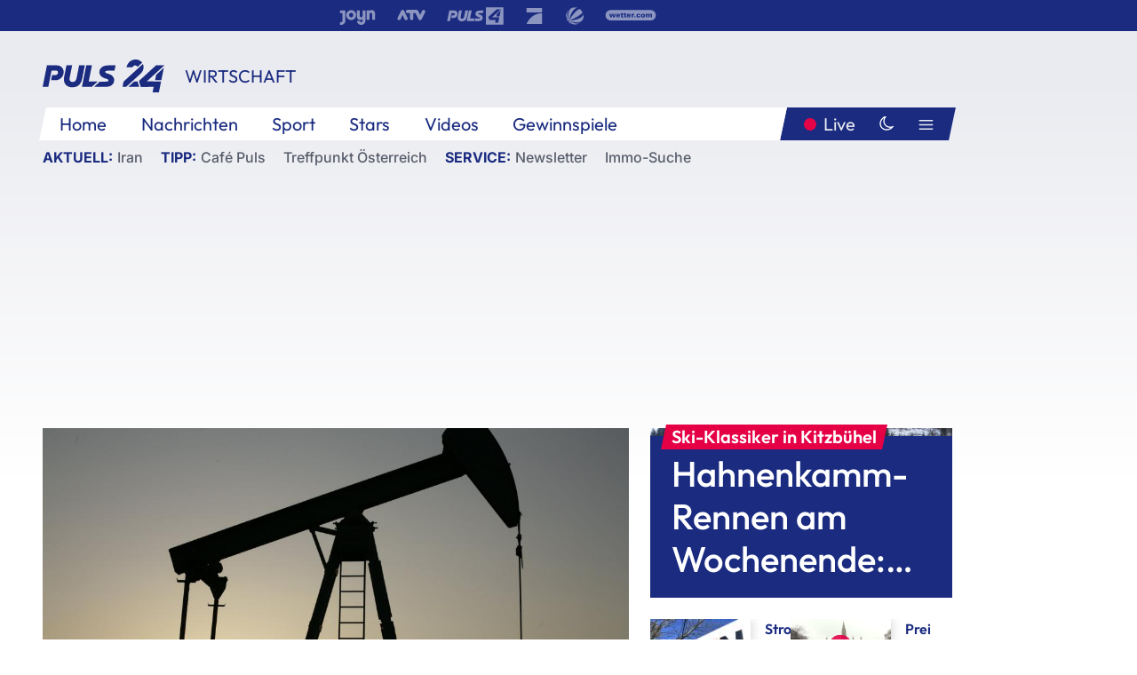

--- FILE ---
content_type: text/html; charset=utf-8
request_url: https://www.puls24.at/news/wirtschaft/nach-foerderdrosselung-der-opec-steigen-damit-auch-die-spritpreise/277716
body_size: 26926
content:
<!DOCTYPE html><html lang="de"><head><meta charSet="utf-8"/><link href="/favicon.ico" rel="icon" type="image/x-icon"/><link href="/assets/apple-touch-icon-v2.png" rel="apple-touch-icon" sizes="180x180"/><link href="/assets/favicon-32x32-v2.png" rel="icon" sizes="32x32" type="image/png"/><link href="/assets/favicon-16x16-v2.png" rel="icon" sizes="16x16" type="image/png"/><link href="/assets/site.webmanifest" rel="manifest"/><link color="#1a2b80" href="/assets/safari-pinned-tab.svg" rel="mask-icon"/><meta content="#242468" media="(prefers-color-scheme: dark)" name="theme-color"/><meta content="PULS 24" name="apple-mobile-web-app-title"/><meta content="PULS 24" name="application-name"/><meta content="#1a2b80" name="msapplication-TileColor"/><meta content="/assets/browserconfig.xml" name="msapplication-config"/><meta content="initial-scale=1.0, width=device-width" name="viewport"/><title>Nach Förderdrosselung der OPEC: Steigen damit auch die Spritpreise? | PULS 24</title><link href="/rssfeed" rel="alternate" type="application/rss+xml"/><script type="application/ld+json">{"@context":"http://schema.org","@type":"NewsArticle","headline":"Nach Förderdrosselung der OPEC: Steigen damit auch die Spritpreise?","mainEntityOfPage":"https://www.puls24.at/news/wirtschaft/nach-foerderdrosselung-der-opec-steigen-damit-auch-die-spritpreise/277716","datePublished":"2022-10-07T18:14:06+0200","dateModified":"2022-10-07T18:51:33+0200","description":"Die Organisation erdölexportierender Länder (OPEC) will ab November bis zu zwei Millionen weniger Barrel pro Tag fördern. Das dürfte erhebliche Auswirkungen auf die Preise haben.","author":[{"@context":"https://schema.org/","@type":"Person","name":"Maximilian Spera"}],"publisher":{"@type":"Organization","name":"PULS 24","logo":{"@type":"ImageObject","height":80,"width":226,"url":"https://www.puls24.at/assets/p24_logo_2x.png","@context":"http://schema.org"},"url":"https://www.puls24.at","sameAs":["https://twitter.com/puls24news"]},"image":["https://image.puls24.at/images/facebook/3046016/abd0019.jpg"]}</script><link href="https://www.puls24.at/news/wirtschaft/nach-foerderdrosselung-der-opec-steigen-damit-auch-die-spritpreise/277716" rel="canonical"/><meta content="index, follow, max-image-preview:large, max-snippet:-1, max-video-preview:-1" name="robots"/><meta content="Die Organisation erdölexportierender Länder (OPEC) will ab November bis zu zwei Millionen weniger Barrel pro Tag fördern. Das dürfte erhebliche Auswirkungen auf die Preise haben." name="description"/><meta content="article" property="og:type"/><meta content="Nach Förderdrosselung der OPEC: Steigen damit auch die Spritpreise?" property="og:title"/><meta content="Die Organisation erdölexportierender Länder (OPEC) will ab November bis zu zwei Millionen weniger Barrel pro Tag fördern. Das dürfte erhebliche Auswirkungen auf die Preise haben." property="og:description"/><meta content="https://www.puls24.at/news/wirtschaft/nach-foerderdrosselung-der-opec-steigen-damit-auch-die-spritpreise/277716" property="og:url"/><meta content="798615617162991" property="fb:app_id"/><meta content="@puls24news" name="twitter:site"/><meta content="https://image.puls24.at/images/facebook/3046016/abd0019.jpg" property="og:image"/><meta content="1200" property="og:image:width"/><meta content="800" property="og:image:height"/><meta content="summary_large_image" name="twitter:card"/><link rel="preload" as="image" imageSrcSet="https://image.puls24.at/images/hera_dyn_227w_128h/3046016/abd0019.jpg 227w, https://image.puls24.at/images/hera_dyn_256w_144h/3046016/abd0019.jpg 256w, https://image.puls24.at/images/hera_dyn_351w_197h/3046016/abd0019.jpg 351w, https://image.puls24.at/images/hera_dyn_384w_216h/3046016/abd0019.jpg 384w, https://image.puls24.at/images/hera_dyn_536w_302h/3046016/abd0019.jpg 536w, https://image.puls24.at/images/hera_dyn_672w_378h/3046016/abd0019.jpg 672w, https://image.puls24.at/images/hera_dyn_768w_432h/3046016/abd0019.jpg 768w, https://image.puls24.at/images/hera_dyn_1072w_603h/3046016/abd0019.jpg 1072w, https://image.puls24.at/images/hera_dyn_1344w_756h/3046016/abd0019.jpg 1344w, https://image.puls24.at/images/hera_dyn_1344w_756h/3046016/abd0019.jpg 1344w" imageSizes="(min-width: 567px) calc(100vw - 24px - 208px), 100vw"/><link rel="preload" as="image" imageSrcSet="https://image.puls24.at/images/hera_dyn_16w_9h/2098970/20220118-ABD0053-1-1.jpg 16w, https://image.puls24.at/images/hera_dyn_32w_18h/2098970/20220118-ABD0053-1-1.jpg 32w, https://image.puls24.at/images/hera_dyn_48w_27h/2098970/20220118-ABD0053-1-1.jpg 48w, https://image.puls24.at/images/hera_dyn_64w_36h/2098970/20220118-ABD0053-1-1.jpg 64w, https://image.puls24.at/images/hera_dyn_96w_54h/2098970/20220118-ABD0053-1-1.jpg 96w, https://image.puls24.at/images/hera_dyn_128w_72h/2098970/20220118-ABD0053-1-1.jpg 128w, https://image.puls24.at/images/hera_dyn_227w_128h/2098970/20220118-ABD0053-1-1.jpg 227w, https://image.puls24.at/images/hera_dyn_256w_144h/2098970/20220118-ABD0053-1-1.jpg 256w, https://image.puls24.at/images/hera_dyn_351w_197h/2098970/20220118-ABD0053-1-1.jpg 351w, https://image.puls24.at/images/hera_dyn_384w_216h/2098970/20220118-ABD0053-1-1.jpg 384w, https://image.puls24.at/images/hera_dyn_536w_302h/2098970/20220118-ABD0053-1-1.jpg 536w, https://image.puls24.at/images/hera_dyn_672w_378h/2098970/20220118-ABD0053-1-1.jpg 672w, https://image.puls24.at/images/hera_dyn_768w_432h/2098970/20220118-ABD0053-1-1.jpg 768w, https://image.puls24.at/images/hera_dyn_1072w_603h/2098970/20220118-ABD0053-1-1.jpg 1072w, https://image.puls24.at/images/hera_dyn_1344w_756h/2098970/20220118-ABD0053-1-1.jpg 1344w, https://image.puls24.at/images/hera_dyn_1344w_756h/2098970/20220118-ABD0053-1-1.jpg 1344w" imageSizes="768px"/><meta name="next-head-count" content="31"/><link rel="preload" href="/_next/static/css/f0c4e0164570fb15.css" as="style"/><link rel="stylesheet" href="/_next/static/css/f0c4e0164570fb15.css" data-n-g=""/><link rel="preload" href="/_next/static/css/af2ae4b2ec99296d.css" as="style"/><link rel="stylesheet" href="/_next/static/css/af2ae4b2ec99296d.css" data-n-p=""/><link rel="preload" href="/_next/static/css/cf9aeb6363f9d52a.css" as="style"/><link rel="stylesheet" href="/_next/static/css/cf9aeb6363f9d52a.css"/><link rel="preload" href="/_next/static/css/a615e9fda0b92a85.css" as="style"/><link rel="stylesheet" href="/_next/static/css/a615e9fda0b92a85.css"/><noscript data-n-css=""></noscript><script defer="" nomodule="" src="/_next/static/chunks/polyfills-c67a75d1b6f99dc8.js"></script><script src="/assets/theme.js" defer="" data-nscript="beforeInteractive"></script><script defer="" src="/_next/static/chunks/3808.1e8c72ff6abb200d.js"></script><script defer="" src="/_next/static/chunks/759.bac67110431902ea.js"></script><script defer="" src="/_next/static/chunks/9483.407e6c61a1d3b5b8.js"></script><script defer="" src="/_next/static/chunks/4498.8566aa27f069a249.js"></script><script defer="" src="/_next/static/chunks/8512.5d5b426a31bd13ea.js"></script><script defer="" src="/_next/static/chunks/5460.42b9d03aa46e344f.js"></script><script defer="" src="/_next/static/chunks/6322.04297652ae421f13.js"></script><script defer="" src="/_next/static/chunks/2700.135492ced8522798.js"></script><script src="/_next/static/chunks/webpack-caca2d3448cb8e5c.js" defer=""></script><script src="/_next/static/chunks/framework-5036d8309b3aed64.js" defer=""></script><script src="/_next/static/chunks/main-61f7e8c67e7b7b78.js" defer=""></script><script src="/_next/static/chunks/pages/_app-3b0ac373400c0661.js" defer=""></script><script src="/_next/static/chunks/6975-83c291e5bf4c6400.js" defer=""></script><script src="/_next/static/chunks/pages/index-76ed569e26f1acb1.js" defer=""></script><script src="/_next/static/2aJYX8MsLXux0_DyplsRp/_buildManifest.js" defer=""></script><script src="/_next/static/2aJYX8MsLXux0_DyplsRp/_ssgManifest.js" defer=""></script></head><body><a class="skip-main" href="#main-content">Direkt zum Inhalt</a><div id="__next"><cmp-banner blurred="true" initiallyHidden="true" tabIndex="-1" role="alert" aria-live="polite"></cmp-banner><div class="styles_stickyPlayerWrapper__r_1Pl" data-active="false"><div class="styles_stickyPlayer__okfg0"><div id="video-frame-sticky"></div></div></div><div class="styles_superbar__EncXb"><div class="container"><div class="styles_wrapper__uuVhE"><a aria-label="Joyn" class="styles_link__IjOgD" href="https://www.joyn.at" rel="noopener noreferrer" target="_blank"><svg class="styles_logo__aAK3c"><title>Joyn</title><use xlink:href="/assets/icons/sprite.svg?v=78d7ae21d4b65b38dc73e1b13cba335105e3f698#logo-joyn"></use></svg></a><a aria-label="ATV" class="styles_link__IjOgD" href="https://www.atv.at" rel="noopener noreferrer" target="_blank"><svg class="styles_logo__aAK3c"><title>ATV</title><use xlink:href="/assets/icons/sprite.svg?v=78d7ae21d4b65b38dc73e1b13cba335105e3f698#logo-atv"></use></svg></a><a aria-label="Puls 4" class="styles_link__IjOgD" href="https://www.puls4.com" rel="noopener noreferrer" target="_blank"><svg class="styles_logo__aAK3c"><title>Puls 4</title><use xlink:href="/assets/icons/sprite.svg?v=78d7ae21d4b65b38dc73e1b13cba335105e3f698#logo-puls4"></use></svg></a><a aria-label="ProSieben" class="styles_link__IjOgD" href="https://www.prosieben.at" rel="noopener noreferrer" target="_blank"><svg class="styles_logo__aAK3c"><title>ProSieben</title><use xlink:href="/assets/icons/sprite.svg?v=78d7ae21d4b65b38dc73e1b13cba335105e3f698#logo-prosieben"></use></svg></a><a aria-label="SAT.1" class="styles_link__IjOgD" href="https://www.sat1.at/" rel="noopener noreferrer" target="_blank"><svg class="styles_logo__aAK3c"><title>SAT.1</title><use xlink:href="/assets/icons/sprite.svg?v=78d7ae21d4b65b38dc73e1b13cba335105e3f698#logo-sat1-ball"></use></svg></a><a aria-label="wetter.com" class="styles_link__IjOgD" href="https://www.wetter.com" rel="noopener noreferrer" target="_blank"><svg class="styles_logo__aAK3c"><title>wetter.com</title><use xlink:href="/assets/icons/sprite.svg?v=78d7ae21d4b65b38dc73e1b13cba335105e3f698#logo-wettercom"></use></svg></a></div></div></div><nav class="styles_navigation__yknRO"><div aria-hidden="false"><div class="styles_navbar__ZdIwr"><button aria-label="Puls24.at Live" class="styles_live__l7YbK" type="button">PULS 24 Live</button><button aria-expanded="false" aria-label="Hauptmenü" class="styles_menu__X4obk" type="button"><svg><title>Menu</title><use xlink:href="/assets/icons/sprite.svg?v=78d7ae21d4b65b38dc73e1b13cba335105e3f698#menu"></use></svg></button></div><div class="styles_header__hKahj"><div class="styles_banner__SNvGE container"><a class="styles_logo__sONaQ" href="/"><svg><title>puls24.at</title><use xlink:href="/assets/icons/sprite.svg?v=78d7ae21d4b65b38dc73e1b13cba335105e3f698#logo"></use></svg></a><span class="styles_category__ckXwd">Wirtschaft</span><button aria-label="Dunkler Modus" aria-pressed="false" class="styles_themeToggle__SjQjU styles_isToggle__KxFmS styles_themeMobile__B0y71" type="button"><svg aria-hidden="true" class="styles_themeLight__yCsZK"><use xlink:href="/assets/icons/sprite.svg?v=78d7ae21d4b65b38dc73e1b13cba335105e3f698#sun"></use></svg><svg aria-hidden="true" class="styles_themeDark__aCE8K"><use xlink:href="/assets/icons/sprite.svg?v=78d7ae21d4b65b38dc73e1b13cba335105e3f698#moon"></use></svg></button></div><div class="styles_linksWrapper__zjmXn"><div class="styles_linksContainer__TLzTF  container"><ul class="styles_links__rOaF9"><li><a class="styles_link__847Jt" lang="en-us" href="https://www.puls24.at/">Home</a></li><li><a class="styles_link__847Jt" href="/news">Nachrichten</a></li><li><a class="styles_link__847Jt" href="/sport">Sport</a></li><li><a class="styles_link__847Jt" href="/entertainment">Stars</a></li><li><a class="styles_link__847Jt" href="https://www.puls24.at/videos">Videos</a></li><li><a class="styles_link__847Jt" href="https://www.puls24.at/gewinnarena">Gewinnspiele</a></li></ul><div class="styles_linksDesktop__aPpdV"><a aria-label="Puls24.at Live" class="styles_liveDesktop__nRj89" type="button" href="/live">Live</a><button aria-label="Dunkler Modus" aria-pressed="false" class="styles_themeToggle__SjQjU styles_isButton__Ft5wC styles_themeDesktop__MISTh" type="button"><svg aria-hidden="true" class="styles_themeDark__aCE8K"><use xlink:href="/assets/icons/sprite.svg?v=78d7ae21d4b65b38dc73e1b13cba335105e3f698#moon"></use></svg></button><button aria-expanded="false" aria-label="Hauptmenü" class="styles_menuDesktop__yW8r4" type="button"><svg><title>Menu</title><use xlink:href="/assets/icons/sprite.svg?v=78d7ae21d4b65b38dc73e1b13cba335105e3f698#menu"></use></svg></button></div></div></div><ul class="styles_lines__AWsDT container"><li><span class="styles_lineTopic__CPLip">Aktuell</span><a class="styles_lineAnchor__i7Ma7" href="https://www.puls24.at/iran">Iran</a></li><li><span class="styles_lineTopic__CPLip">Tipp</span><a class="styles_lineAnchor__i7Ma7" href="https://www.puls24.at/cafe-puls">Café Puls</a><a class="styles_lineAnchor__i7Ma7" href="https://www.puls24.at/treffpunkt-oesterreich">Treffpunkt Österreich</a></li><li><span class="styles_lineTopic__CPLip">Service</span><a class="styles_lineAnchor__i7Ma7" href="https://www.puls24.at/newsletter">Newsletter</a><a class="styles_lineAnchor__i7Ma7" href="https://immo.puls24.at/de/immobilien-suche">Immo-Suche</a></li></ul></div></div></nav><div aria-hidden="false"><div class="fullbanner-wrapper layout-media"><div class="container"><div class="row"><div class="col-12"></div></div></div></div><main class="main layout-media" id="main-content"><div class="container main-content"><section class="section row"><div class="region region-index-0 col-12 col-lg-8"><article class="article" data-io-article-url="https://www.puls24.at/news/wirtschaft/nach-foerderdrosselung-der-opec-steigen-damit-auch-die-spritpreise/277716"><figure class="lead"><div class="ImageComponent_imageComponentWrapper__HYz6h imageComponentWrapper"><div class="ImageComponent_imageAreaWrapper__WOMHS"><a href="https://image.puls24.at/images/hera_dyn_1344w_756h/3046016/abd0019.jpg" rel="noopener noreferrer" target="_blank"><span style="box-sizing:border-box;display:block;overflow:hidden;width:initial;height:initial;background:none;opacity:1;border:0;margin:0;padding:0;position:relative"><span style="box-sizing:border-box;display:block;width:initial;height:initial;background:none;opacity:1;border:0;margin:0;padding:0;padding-top:56.25%"></span><img alt="" fetchpriority="high" sizes="(min-width: 567px) calc(100vw - 24px - 208px), 100vw" srcSet="https://image.puls24.at/images/hera_dyn_227w_128h/3046016/abd0019.jpg 227w, https://image.puls24.at/images/hera_dyn_256w_144h/3046016/abd0019.jpg 256w, https://image.puls24.at/images/hera_dyn_351w_197h/3046016/abd0019.jpg 351w, https://image.puls24.at/images/hera_dyn_384w_216h/3046016/abd0019.jpg 384w, https://image.puls24.at/images/hera_dyn_536w_302h/3046016/abd0019.jpg 536w, https://image.puls24.at/images/hera_dyn_672w_378h/3046016/abd0019.jpg 672w, https://image.puls24.at/images/hera_dyn_768w_432h/3046016/abd0019.jpg 768w, https://image.puls24.at/images/hera_dyn_1072w_603h/3046016/abd0019.jpg 1072w, https://image.puls24.at/images/hera_dyn_1344w_756h/3046016/abd0019.jpg 1344w, https://image.puls24.at/images/hera_dyn_1344w_756h/3046016/abd0019.jpg 1344w" src="https://image.puls24.at/images/hera_dyn_1344w_756h/3046016/abd0019.jpg" decoding="async" data-nimg="responsive" style="position:absolute;top:0;left:0;bottom:0;right:0;box-sizing:border-box;padding:0;border:none;margin:auto;display:block;width:0;height:0;min-width:100%;max-width:100%;min-height:100%;max-height:100%"/></span></a><span class="ImageComponent_imageCredits__xg8VO">dpa/C3754 Sebastian Widmann</span></div></div></figure><div class="article-background"><header class="gray-overlay"><div class="breadcrumb-navigation"><div class="breadcrumb-navigation__widget"><a class="category" href="/wirtschaft">Wirtschaft</a><button aria-label="Abonnieren" class="cleverpush-topic-button" data-button-text="Abonnieren" data-button-text-subscribed=" " data-topic="5KBgi3qJWWXqabxvX" type="button"></button></div></div><h1>Nach Förderdrosselung der OPEC: Steigen damit auch die Spritpreise?</h1><span class="breadcrumb">07. Okt. 2022 · Lesedauer 3 min</span></header><div class="content"><p class="teaser-text">Die Organisation erdölexportierender Länder (OPEC) will ab November bis zu zwei Millionen weniger Barrel pro Tag fördern. Das dürfte erhebliche Auswirkungen auf die Preise haben.</p><section class="paragraph text-paragraph"><p>Ab November wird die Erdölförderung der OPEC um zwei Millionen Barrel täglich gekürzt. Man reagiere damit auf die "Ungewissheit, die die globalen Wirtschafts- und Ölmarktaussichten umgibt, und der Notwendigkeit, die langfristigen Leitlinien für den Ölmarkt zu verbessern", so die&nbsp;OPEC.</p></section><div class="paragraph teaser-paragraph"><div class="styles_container__9kstQ"><a class="styles_anchor__qzEk6" href="/news/politik/diesel-knackt-2-euro-marke/277450"><div class="styles_illustration__t_Vk4"><span style="box-sizing:border-box;display:block;overflow:hidden;width:initial;height:initial;background:none;opacity:1;border:0;margin:0;padding:0;position:relative"><span style="box-sizing:border-box;display:block;width:initial;height:initial;background:none;opacity:1;border:0;margin:0;padding:0;padding-top:56.25%"></span><img alt="" aria-hidden="false" src="[data-uri]" decoding="async" data-nimg="responsive" class="" style="position:absolute;top:0;left:0;bottom:0;right:0;box-sizing:border-box;padding:0;border:none;margin:auto;display:block;width:0;height:0;min-width:100%;max-width:100%;min-height:100%;max-height:100%;object-fit:cover"/><noscript><img alt="" aria-hidden="false" sizes="128px" srcSet="https://image.puls24.at/images/hera_dyn_16w_9h/1931218/20211126-ABD0135-1-1.jpg 16w, https://image.puls24.at/images/hera_dyn_32w_18h/1931218/20211126-ABD0135-1-1.jpg 32w, https://image.puls24.at/images/hera_dyn_48w_27h/1931218/20211126-ABD0135-1-1.jpg 48w, https://image.puls24.at/images/hera_dyn_64w_36h/1931218/20211126-ABD0135-1-1.jpg 64w, https://image.puls24.at/images/hera_dyn_96w_54h/1931218/20211126-ABD0135-1-1.jpg 96w, https://image.puls24.at/images/hera_dyn_128w_72h/1931218/20211126-ABD0135-1-1.jpg 128w, https://image.puls24.at/images/hera_dyn_227w_128h/1931218/20211126-ABD0135-1-1.jpg 227w, https://image.puls24.at/images/hera_dyn_256w_144h/1931218/20211126-ABD0135-1-1.jpg 256w, https://image.puls24.at/images/hera_dyn_351w_197h/1931218/20211126-ABD0135-1-1.jpg 351w, https://image.puls24.at/images/hera_dyn_384w_216h/1931218/20211126-ABD0135-1-1.jpg 384w, https://image.puls24.at/images/hera_dyn_536w_302h/1931218/20211126-ABD0135-1-1.jpg 536w, https://image.puls24.at/images/hera_dyn_672w_378h/1931218/20211126-ABD0135-1-1.jpg 672w, https://image.puls24.at/images/hera_dyn_768w_432h/1931218/20211126-ABD0135-1-1.jpg 768w, https://image.puls24.at/images/hera_dyn_1072w_603h/1931218/20211126-ABD0135-1-1.jpg 1072w, https://image.puls24.at/images/hera_dyn_1344w_756h/1931218/20211126-ABD0135-1-1.jpg 1344w, https://image.puls24.at/images/hera_dyn_1344w_756h/1931218/20211126-ABD0135-1-1.jpg 1344w" src="https://image.puls24.at/images/hera_dyn_1344w_756h/1931218/20211126-ABD0135-1-1.jpg" decoding="async" data-nimg="responsive" style="position:absolute;top:0;left:0;bottom:0;right:0;box-sizing:border-box;padding:0;border:none;margin:auto;display:block;width:0;height:0;min-width:100%;max-width:100%;min-height:100%;max-height:100%;object-fit:cover" class="" loading="lazy"/></noscript></span></div><div><h3 class="styles_title__UsSuR">Diesel knackt 2-Euro-Marke</h3><div class="styles_meta__bAkBN">05. Okt. 2022</div></div></a></div></div><section class="paragraph text-paragraph"><h2>Spritpreise vor Anstieg</h2>

<p>Im Vorfeld der Sitzung bemühten sich der deutsche Bundeskanzler Olaf Scholz und Frankreichs Präsident Emmanuel Macron die OPEC von dieser Wende abzubringen - genützt hat es nichts. Auch US-Präsident Joe Biden zeigte sich von der Entscheidung der OPEC enttäuscht, hoffte er im Vorfeld der Mitdterm Elections doch auf niedrige Spritpreise.</p>

<p>Eben diese Spritpreise dürften jetzt jedoch weiter steigen, auch in Österreich, wo sie bereits durch die CO2-Steuer erhöht sind. "Wir glauben, dass die angekündigten Maßnahmen (der OPEC+, Anm.) erhebliche Auswirkungen auf die Preise haben werden", wurde Jorge Leon, Vizepräsident bei Rystad Energy, von Reuters zitiert. Bis Dezember dieses Jahres könnte ein Barrel (159 Liter) der Nordsee-Sorte Brent von derzeit rund 93 Dollar auf rund 100 Dollar steigen. Der Ölpreis von Brent stieg allein von Mittwoch auf Donnerstag von 91,50 Dollar auf 93,74 Dollar.</p></section><div class="paragraph teaser-paragraph"><div class="styles_container__9kstQ"><a class="styles_anchor__qzEk6" href="/news/politik/eu-gipfel-karl-nehammer-warnt-vor-embargo-gegen-russisches-gas-durch-die-hintertuer/277632"><div class="styles_illustration__t_Vk4"><span style="box-sizing:border-box;display:block;overflow:hidden;width:initial;height:initial;background:none;opacity:1;border:0;margin:0;padding:0;position:relative"><span style="box-sizing:border-box;display:block;width:initial;height:initial;background:none;opacity:1;border:0;margin:0;padding:0;padding-top:56.25%"></span><img alt="" aria-hidden="false" src="[data-uri]" decoding="async" data-nimg="responsive" class="" style="position:absolute;top:0;left:0;bottom:0;right:0;box-sizing:border-box;padding:0;border:none;margin:auto;display:block;width:0;height:0;min-width:100%;max-width:100%;min-height:100%;max-height:100%;object-fit:cover"/><noscript><img alt="" aria-hidden="false" sizes="128px" srcSet="https://image.puls24.at/images/hera_dyn_16w_9h/3714464/i-cnfp1qhj514x.jpg 16w, https://image.puls24.at/images/hera_dyn_32w_18h/3714464/i-cnfp1qhj514x.jpg 32w, https://image.puls24.at/images/hera_dyn_48w_27h/3714464/i-cnfp1qhj514x.jpg 48w, https://image.puls24.at/images/hera_dyn_64w_36h/3714464/i-cnfp1qhj514x.jpg 64w, https://image.puls24.at/images/hera_dyn_96w_54h/3714464/i-cnfp1qhj514x.jpg 96w, https://image.puls24.at/images/hera_dyn_128w_72h/3714464/i-cnfp1qhj514x.jpg 128w, https://image.puls24.at/images/hera_dyn_227w_128h/3714464/i-cnfp1qhj514x.jpg 227w, https://image.puls24.at/images/hera_dyn_256w_144h/3714464/i-cnfp1qhj514x.jpg 256w, https://image.puls24.at/images/hera_dyn_351w_197h/3714464/i-cnfp1qhj514x.jpg 351w, https://image.puls24.at/images/hera_dyn_384w_216h/3714464/i-cnfp1qhj514x.jpg 384w, https://image.puls24.at/images/hera_dyn_536w_302h/3714464/i-cnfp1qhj514x.jpg 536w, https://image.puls24.at/images/hera_dyn_672w_378h/3714464/i-cnfp1qhj514x.jpg 672w, https://image.puls24.at/images/hera_dyn_768w_432h/3714464/i-cnfp1qhj514x.jpg 768w, https://image.puls24.at/images/hera_dyn_1072w_603h/3714464/i-cnfp1qhj514x.jpg 1072w, https://image.puls24.at/images/hera_dyn_1344w_756h/3714464/i-cnfp1qhj514x.jpg 1344w, https://image.puls24.at/images/hera_dyn_1344w_756h/3714464/i-cnfp1qhj514x.jpg 1344w" src="https://image.puls24.at/images/hera_dyn_1344w_756h/3714464/i-cnfp1qhj514x.jpg" decoding="async" data-nimg="responsive" style="position:absolute;top:0;left:0;bottom:0;right:0;box-sizing:border-box;padding:0;border:none;margin:auto;display:block;width:0;height:0;min-width:100%;max-width:100%;min-height:100%;max-height:100%;object-fit:cover" class="" loading="lazy"/></noscript></span></div><div><h3 class="styles_title__UsSuR">EU-Gipfel: Nehammer warnt vor "Embargo gegen russisches Gas durch die Hintertür"</h3><div class="styles_meta__bAkBN">07. Okt. 2022</div></div></a></div></div><section class="paragraph text-paragraph"><h2>Stützen die USA den Weltmarkt-Preis weiter?</h2>

<p>Hinzu kommt, dass die USA den Preis auf dem Weltmarkt bisher durch Anzapfen strategischer Ölreserven stützten - doch auch das wird wohl ein Ende finden, müssen sie die Ölreserven doch irgendwann wieder auffüllen, wie der Rohstoffexperte des "<a href="https://www.handelsblatt.com/audio/today/handelsblatt-today-die-entscheidung-der-opec-hat-schwere-folgen-fuer-europa-ein-aggressor-duerfte-profitieren/28726952.html" target="_blank" rel="noopener noreferrer nofollow">Handelsblatt</a>" erklärt.</p>

<p>Piero Cingari, Analyst bei "<a href="https://capital.com/oil-price-battle-us-fury-after-opec-cuts-here-s-why-it-matters" target="_blank" rel="noopener noreferrer nofollow">Capitol.com</a>", bemerkte zudem, dass die USA eventuell rechtliche Schritte gegen die OPEC einleiten könnte. Das würde den Markt weiter destabilisieren und könnte die Preise weiter in die Höhe treiben.</p>

<h2>OPEC-Entscheidung hilft vor allem Russland</h2>

<p>Doch nicht nur aus ökonomischer Sicht gab es Kritik an der Entscheidung der OPEC. So soll vor allem der russische Energieminister Alexander Nowak auf die Förderkürzung gedrängt haben. Wie die "<a href="https://www.ft.com/content/735e8666-6d50-41b8-85e9-2d22c4b79b80" target="_blank" rel="noopener noreferrer nofollow">Financial Times</a>" berichtete, sollte die Angebotskürzung und die dadurch entstehenden Preisansteige vor allem die "USA verärgern und Russland helfen". Denn mit der Verknappung des Angebots steigen auch die Preise für russisches Öl - damit könnte die Preisobergrenze für russisches Öl gemildert werden. Auch der EU-Außenpolitikbeauftragte Josep Borrell sagte, Russland "spielt ein Spiel" mit den Preisen. Erst unlängst hat die EU eine Preisobergrenze für russisches Gas beschlossen.</p>

<p><strong>Mehr dazu:</strong></p></section><div class="paragraph teaser-paragraph"><div class="styles_container__9kstQ"><a class="styles_anchor__qzEk6" href="/news/politik/neues-russland-sanktionspaket-erleichtert-preisdeckel-fuer-oel/277579"><div class="styles_illustration__t_Vk4"><span style="box-sizing:border-box;display:block;overflow:hidden;width:initial;height:initial;background:none;opacity:1;border:0;margin:0;padding:0;position:relative"><span style="box-sizing:border-box;display:block;width:initial;height:initial;background:none;opacity:1;border:0;margin:0;padding:0;padding-top:56.25%"></span><img alt="" aria-hidden="false" src="[data-uri]" decoding="async" data-nimg="responsive" class="" style="position:absolute;top:0;left:0;bottom:0;right:0;box-sizing:border-box;padding:0;border:none;margin:auto;display:block;width:0;height:0;min-width:100%;max-width:100%;min-height:100%;max-height:100%;object-fit:cover"/><noscript><img alt="" aria-hidden="false" sizes="128px" srcSet="https://image.puls24.at/images/hera_dyn_16w_9h/2495477/85950011466744944_BLD_Online.jpg 16w, https://image.puls24.at/images/hera_dyn_32w_18h/2495477/85950011466744944_BLD_Online.jpg 32w, https://image.puls24.at/images/hera_dyn_48w_27h/2495477/85950011466744944_BLD_Online.jpg 48w, https://image.puls24.at/images/hera_dyn_64w_36h/2495477/85950011466744944_BLD_Online.jpg 64w, https://image.puls24.at/images/hera_dyn_96w_54h/2495477/85950011466744944_BLD_Online.jpg 96w, https://image.puls24.at/images/hera_dyn_128w_72h/2495477/85950011466744944_BLD_Online.jpg 128w, https://image.puls24.at/images/hera_dyn_227w_128h/2495477/85950011466744944_BLD_Online.jpg 227w, https://image.puls24.at/images/hera_dyn_256w_144h/2495477/85950011466744944_BLD_Online.jpg 256w, https://image.puls24.at/images/hera_dyn_351w_197h/2495477/85950011466744944_BLD_Online.jpg 351w, https://image.puls24.at/images/hera_dyn_384w_216h/2495477/85950011466744944_BLD_Online.jpg 384w, https://image.puls24.at/images/hera_dyn_536w_302h/2495477/85950011466744944_BLD_Online.jpg 536w, https://image.puls24.at/images/hera_dyn_672w_378h/2495477/85950011466744944_BLD_Online.jpg 672w, https://image.puls24.at/images/hera_dyn_768w_432h/2495477/85950011466744944_BLD_Online.jpg 768w, https://image.puls24.at/images/hera_dyn_1072w_603h/2495477/85950011466744944_BLD_Online.jpg 1072w, https://image.puls24.at/images/hera_dyn_1344w_756h/2495477/85950011466744944_BLD_Online.jpg 1344w, https://image.puls24.at/images/hera_dyn_1344w_756h/2495477/85950011466744944_BLD_Online.jpg 1344w" src="https://image.puls24.at/images/hera_dyn_1344w_756h/2495477/85950011466744944_BLD_Online.jpg" decoding="async" data-nimg="responsive" style="position:absolute;top:0;left:0;bottom:0;right:0;box-sizing:border-box;padding:0;border:none;margin:auto;display:block;width:0;height:0;min-width:100%;max-width:100%;min-height:100%;max-height:100%;object-fit:cover" class="" loading="lazy"/></noscript></span></div><div><h3 class="styles_title__UsSuR">Neues Russland-Sanktionspaket erleichtert Preisdeckel für Öl</h3><div class="styles_meta__bAkBN">06. Okt. 2022</div></div></a></div></div></div><div class="summary"><h5>Zusammenfassung</h5><ul><li>Die Organisation erdölexportierender Länder (OPEC) will ab November bis zu zwei Millionen weniger Barrel pro Tag fördern.</li><li>Das dürfte erhebliche Auswirkungen auf die Preise haben.</li></ul></div><footer class="article-footer"><div class="article-origin"><span class="title">Quelle: </span><span class="sources">Redaktion / msp</span><div class="authors"><div><div class="style_header__cDK0S"><div class="styles_container__tEof0"><a class="styles_link__mhJYi" title="Maximilian Spera"><div class="styles_pictureStub___kqhi"><span class="styles_initials__XcXCT">MS</span></div></a></div><div class="style_tags__1zb3_"><span class="style_name__uJCnd">Maximilian Spera</span><span class="style_description__FmDwF"></span></div></div></div></div></div><div class="share-buttons-bottom"><div aria-label="Artikel teilen" class="social-button-group" role="group"><a aria-label="Share on facebook" data-social-provider="facebook" href="https://www.facebook.com/sharer/sharer.php?u=https://www.puls24.at/news/wirtschaft/nach-foerderdrosselung-der-opec-steigen-damit-auch-die-spritpreise/277716" rel="noopener noreferrer" target="_blank"><svg class="social-icon"><title>facebook</title><use xlink:href="/assets/icons/sprite.svg?v=78d7ae21d4b65b38dc73e1b13cba335105e3f698#facebook"></use></svg> <!-- -->teilen</a><a aria-label="Share on linkedin" data-social-provider="linkedin" href="https://www.linkedin.com/shareArticle?mini=true&amp;url=https://www.puls24.at/news/wirtschaft/nach-foerderdrosselung-der-opec-steigen-damit-auch-die-spritpreise/277716" rel="noopener noreferrer" target="_blank"><svg class="social-icon"><title>linkedin</title><use xlink:href="/assets/icons/sprite.svg?v=78d7ae21d4b65b38dc73e1b13cba335105e3f698#linkedin"></use></svg> <!-- -->teilen</a><a aria-label="Share on twitter" data-social-provider="twitter" href="https://twitter.com/intent/tweet?via=puls24news&amp;text=https://www.puls24.at/news/wirtschaft/nach-foerderdrosselung-der-opec-steigen-damit-auch-die-spritpreise/277716" rel="noopener noreferrer" target="_blank"><svg class="social-icon"><title>twitter</title><use xlink:href="/assets/icons/sprite.svg?v=78d7ae21d4b65b38dc73e1b13cba335105e3f698#twitter"></use></svg> <!-- -->teilen</a><a aria-label="Share on bluesky" data-social-provider="bluesky" href="https://bsky.app/intent/compose?text=https://www.puls24.at/news/wirtschaft/nach-foerderdrosselung-der-opec-steigen-damit-auch-die-spritpreise/277716" rel="noopener noreferrer" target="_blank"><svg class="social-icon"><title>bluesky</title><use xlink:href="/assets/icons/sprite.svg?v=78d7ae21d4b65b38dc73e1b13cba335105e3f698#bluesky"></use></svg> <!-- -->teilen</a><a aria-label="Teilen" class="" href="#" role="button"><svg class="social-icon"><title>share</title><use xlink:href="/assets/icons/sprite.svg?v=78d7ae21d4b65b38dc73e1b13cba335105e3f698#share"></use></svg> <!-- -->Link kopieren</a></div></div></footer></div></article></div><aside class="region region-index-1 col-12 col-lg-4"><div class="single-teaser" data-vr-zone="SingleTeaser 17cb047a-d748-4ad3-9cbb-39395ecce7b8"><div class="styles_container__K0n3U"><a class="styles_anchor__db3EL" data-vr-contentbox="SingleTeaser #1" data-vr-contentbox-url="/news/sport/ski-alpin-in-kitzbuehel-hahnenkamm-rennen-am-wochenende-jetzt-im-livestream/462849" href="/news/sport/ski-alpin-in-kitzbuehel-hahnenkamm-rennen-am-wochenende-jetzt-im-livestream/462849"><div class="styles_illustration___YjRc"><span style="box-sizing:border-box;display:block;overflow:hidden;width:initial;height:initial;background:none;opacity:1;border:0;margin:0;padding:0;position:relative"><span style="box-sizing:border-box;display:block;width:initial;height:initial;background:none;opacity:1;border:0;margin:0;padding:0;padding-top:56.25%"></span><img alt="" aria-hidden="false" fetchpriority="high" sizes="768px" srcSet="https://image.puls24.at/images/hera_dyn_16w_9h/2098970/20220118-ABD0053-1-1.jpg 16w, https://image.puls24.at/images/hera_dyn_32w_18h/2098970/20220118-ABD0053-1-1.jpg 32w, https://image.puls24.at/images/hera_dyn_48w_27h/2098970/20220118-ABD0053-1-1.jpg 48w, https://image.puls24.at/images/hera_dyn_64w_36h/2098970/20220118-ABD0053-1-1.jpg 64w, https://image.puls24.at/images/hera_dyn_96w_54h/2098970/20220118-ABD0053-1-1.jpg 96w, https://image.puls24.at/images/hera_dyn_128w_72h/2098970/20220118-ABD0053-1-1.jpg 128w, https://image.puls24.at/images/hera_dyn_227w_128h/2098970/20220118-ABD0053-1-1.jpg 227w, https://image.puls24.at/images/hera_dyn_256w_144h/2098970/20220118-ABD0053-1-1.jpg 256w, https://image.puls24.at/images/hera_dyn_351w_197h/2098970/20220118-ABD0053-1-1.jpg 351w, https://image.puls24.at/images/hera_dyn_384w_216h/2098970/20220118-ABD0053-1-1.jpg 384w, https://image.puls24.at/images/hera_dyn_536w_302h/2098970/20220118-ABD0053-1-1.jpg 536w, https://image.puls24.at/images/hera_dyn_672w_378h/2098970/20220118-ABD0053-1-1.jpg 672w, https://image.puls24.at/images/hera_dyn_768w_432h/2098970/20220118-ABD0053-1-1.jpg 768w, https://image.puls24.at/images/hera_dyn_1072w_603h/2098970/20220118-ABD0053-1-1.jpg 1072w, https://image.puls24.at/images/hera_dyn_1344w_756h/2098970/20220118-ABD0053-1-1.jpg 1344w, https://image.puls24.at/images/hera_dyn_1344w_756h/2098970/20220118-ABD0053-1-1.jpg 1344w" src="https://image.puls24.at/images/hera_dyn_1344w_756h/2098970/20220118-ABD0053-1-1.jpg" decoding="async" data-nimg="responsive" class="" style="position:absolute;top:0;left:0;bottom:0;right:0;box-sizing:border-box;padding:0;border:none;margin:auto;display:block;width:0;height:0;min-width:100%;max-width:100%;min-height:100%;max-height:100%;object-fit:cover"/></span></div><div class="styles_content__xPvAI"><p class="styles_pretitle__0MB79"><span>Ski-Klassiker in Kitzbühel</span></p><h3 class="styles_title__Fmqs6" data-vr-headline="">Hahnenkamm-Rennen am Wochenende: Jetzt im Livestream</h3></div></a></div></div></aside></section><section class="section row"><div class="region region-index-0 col-12 col-lg-12"></div></section><section class="section row"><div class="region region-index-0 col-12 col-lg-12"><div class="styles_container__ltxko"><h3 class="component-title col-sm-12"><a class="teaser-anchor" href="/">PULS 24 Archiv</a></h3><ul class="styles_items__4eNH5"><li><div class="styles_item__SLCqq"><svg><use xlink:href="/assets/icons/sprite.svg?v=78d7ae21d4b65b38dc73e1b13cba335105e3f698#arrow-right-red"></use></svg><a class="styles_link__2NGnz" href="/video/cafe-puls/ukraine-ein-jahr-leben-im-krieg/v-cqpr6nswb8kx">Ukraine: Ein Jahr Leben im Krieg</a></div></li><li><div class="styles_item__SLCqq"><svg><use xlink:href="/assets/icons/sprite.svg?v=78d7ae21d4b65b38dc73e1b13cba335105e3f698#arrow-right-red"></use></svg><a class="styles_link__2NGnz" href="/news/politik/kleiner-u-ausschuss-zur-ngo-finanzierung-tagt-erstmals/444171">&quot;Kleiner U-Ausschuss&quot; zur NGO-Finanzierung tagt erstmals</a></div></li><li><div class="styles_item__SLCqq"><svg><use xlink:href="/assets/icons/sprite.svg?v=78d7ae21d4b65b38dc73e1b13cba335105e3f698#arrow-right-red"></use></svg><a class="styles_link__2NGnz" href="/news/politik/neos-fordern-verlustruecktrag-fuer-steuerschuld/202953">NEOS fordern &quot;Verlustrücktrag&quot; für Steuerschuld</a></div></li><li><div class="styles_item__SLCqq"><svg><use xlink:href="/assets/icons/sprite.svg?v=78d7ae21d4b65b38dc73e1b13cba335105e3f698#arrow-right-red"></use></svg><a class="styles_link__2NGnz" href="/news/chronik/todesopfer-bei-wohnhausbrand-im-bregenzerwald/324357">Todesopfer bei Brand von Einfamilienhaus in Vorarlberg</a></div></li><li><div class="styles_item__SLCqq"><svg><use xlink:href="/assets/icons/sprite.svg?v=78d7ae21d4b65b38dc73e1b13cba335105e3f698#arrow-right-red"></use></svg><a class="styles_link__2NGnz" href="/news/chronik/ex-stadtrat-in-ooe-wegen-erpressung-mit-kinderpornos-vor-gericht/279519">Ex-Stadtrat in OÖ wegen Erpressung mit Kinderpornos vor Gericht</a></div></li></ul></div></div></section><div class="sticky-sky-wrapper"></div></div></main><footer class="footer menu-expanded"><div class="container"><div class="row"><div class="col-lg-12"><div class="row"><div class="col-lg-3 logo-group"><a href="/"><svg class="logo"><title>Home</title><use xlink:href="/assets/icons/sprite.svg?v=78d7ae21d4b65b38dc73e1b13cba335105e3f698#logo"></use></svg></a><span class="copyright">2026<!-- --> © PULS 4 TV GmbH &amp; Co KG</span><div class="funding">Diese Website wird unterstützt durch Mittel aus den kulturellen Einrichtungen der Verwertungsgesellschaft Rundfunk.</div><span class="links"><a href="/datenschutz">Datenschutz</a>, <a href="/anb">ANB</a>, <a href="/impressum">Impressum</a></span><div aria-label="Soziale Medien Links" class="social-button-group" role="group"><a aria-label="Share on twitter" data-social-provider="twitter" href="https://twitter.com/puls24news" rel="noopener noreferrer" target="_blank"><svg class="social-icon"><title>twitter</title><use xlink:href="/assets/icons/sprite.svg?v=78d7ae21d4b65b38dc73e1b13cba335105e3f698#twitter"></use></svg> </a><a aria-label="Share on instagram" data-social-provider="instagram" href="https://www.instagram.com/puls24news/" rel="noopener noreferrer" target="_blank"><svg class="social-icon"><title>instagram</title><use xlink:href="/assets/icons/sprite.svg?v=78d7ae21d4b65b38dc73e1b13cba335105e3f698#instagram"></use></svg> </a><a aria-label="Share on facebook" data-social-provider="facebook" href="https://www.facebook.com/puls24news" rel="noopener noreferrer" target="_blank"><svg class="social-icon"><title>facebook</title><use xlink:href="/assets/icons/sprite.svg?v=78d7ae21d4b65b38dc73e1b13cba335105e3f698#facebook"></use></svg> </a><a aria-label="Share on tiktok" data-social-provider="tiktok" href="https://www.tiktok.com/@puls24news" rel="noopener noreferrer" target="_blank"><svg class="social-icon"><title>tiktok</title><use xlink:href="/assets/icons/sprite.svg?v=78d7ae21d4b65b38dc73e1b13cba335105e3f698#tiktok"></use></svg> </a><a aria-label="Share on bluesky" data-social-provider="bluesky" href="https://bsky.app/profile/puls24.at" rel="noopener noreferrer" target="_blank"><svg class="social-icon"><title>bluesky</title><use xlink:href="/assets/icons/sprite.svg?v=78d7ae21d4b65b38dc73e1b13cba335105e3f698#bluesky"></use></svg> </a></div></div><div class="col-lg-7 ml-lg-5"><nav class="navigation"><ul><li><h4>Service</h4><ul><li><a class="" title="ANB" href="/anb">ANB</a></li><li><a class="" title="App" href="/app">App</a></li><li><a class="" href="https://www.prosiebensat1.com/investor-relations/corporate-governance/compliance" rel="noopener" target="_blank" title="Compliance">Compliance</a></li><li><a class="" title="Cookie Hinweise" href="/cookies">Cookie Hinweise</a></li><li><a class="" title="Datenschutz" href="/datenschutz">Datenschutz</a></li><li><a class="" href="https://www.puls24.at/datenschutzhinweise-social-media" rel="noopener" target="_blank" title="Datenschutz Social Media">Datenschutz Social Media</a></li><li><a class="" href="https://www.puls24.at/service/barrierefreie-inhalte-aktionsplan/255811" rel="noopener" target="_blank" title="Aktionsplan barrierefreie Inhalte">Aktionsplan barrierefreie Inhalte</a></li><li><a class="" href="https://static.puls24.at/download/Barrierefreiheit_Jahresbericht_PULS%2024_2023.pdf" rel="noopener" target="_blank" title="Barrierefreiheit – Jahresbericht 2023">Barrierefreiheit – Jahresbericht 2023</a></li><li><a class="" href="https://www.puls24.at/service/jugendschutz/255134" rel="noopener" target="_blank" title="Jugendschutz">Jugendschutz</a></li><li><a class="" title="Impressum" href="/impressum">Impressum</a></li><li><a class="" title="Kontakt" href="/kontakt">Kontakt</a></li><li><a class="" title="Newsletter" href="/newsletter">Newsletter</a></li><li><a class="" title="Push-Mitteilungen" href="/service/push-mitteilungen">Push-Mitteilungen</a></li><li><a class="" title="Senderempfang" href="/senderempfang">Senderempfang</a></li><li><a class="" title="Teilnahmebedingungen" href="/teilnahmebedingungen">Teilnahmebedingungen</a></li></ul></li><li><h4>PULS 24</h4><ul><li><a class="" title="Live" href="/live">Live</a></li><li><a class="" title="News" href="/news">News</a></li><li><a class="" title="Clips" href="/clips">Clips</a></li><li><a class="" title="Talks" href="/talks">Talks</a></li><li><a class="" title="Ganze Folgen" href="/ganze-folgen">Ganze Folgen</a></li><li><a class="" title="Podcasts" href="/podcast">Podcasts</a></li><li><a class="" href="https://immo.puls24.at/de/immobilien-suche" rel="noopener" target="_blank" title="Immobiliensuche">Immobiliensuche</a></li></ul></li><li><h4>Netzwerk</h4><ul><li><a class="" href="https://www.puls4.com/" rel="noopener" target="_blank" title="PULS 4">PULS 4</a></li><li><a class="" href="https://www.atv.at/" rel="noopener" target="_blank" title="ATV">ATV</a></li><li><a class="" href="https://www.joyn.at/" rel="noopener" target="_blank" title="Joyn">Joyn</a></li><li><a class="" href="https://www.prosieben.at/" rel="noopener" target="_blank" title="ProSieben Austria">ProSieben Austria</a></li><li><a class="" href="https://www.kabeleins.at/" rel="noopener" target="_blank" title="kabel eins Austria">kabel eins Austria</a></li><li><a class="" href="https://www.sat1.at/" rel="noopener" target="_blank" title="SAT.1 Österreich">SAT.1 Österreich</a></li><li><a class="" href="https://www.sixx.at/" rel="noopener" target="_blank" title="sixx Austria">sixx Austria</a></li><li><a class="" href="https://www.prosiebenmaxx.at/" rel="noopener" target="_blank" title="ProSieben MAXX Austria">ProSieben MAXX Austria</a></li><li><a class="" href="https://www.kabeleinsdoku.at/" rel="noopener" target="_blank" title="kabel eins Doku Austria">kabel eins Doku Austria</a></li><li><a class="" href="https://www.sat1gold.at/" rel="noopener" target="_blank" title="SAT.1 GOLD Österreich">SAT.1 GOLD Österreich</a></li><li><a class="" href="https://4gamechangers.io/" rel="noopener" target="_blank" title="4GAMECHANGERS">4GAMECHANGERS</a></li></ul></li></ul></nav></div></div></div></div></div><div class="expand-menu"><button aria-label="Expand / Collapse" type="button"><svg><title>Expand / Collapse</title><use xlink:href="/assets/icons/sprite.svg?v=78d7ae21d4b65b38dc73e1b13cba335105e3f698#chevron-down"></use></svg></button></div></footer></div></div><script id="__NEXT_DATA__" type="application/json">{"props":{"pageProps":{"route":{"type":"content","status":200,"title":"Nach Förderdrosselung der OPEC: Steigen damit auch die Spritpreise? | PULS 24","meta":{"coralContext":{"screenName":"Article Detail","publishedAt":1665159246,"headline":"Nach Förderdrosselung der OPEC: Steigen damit auch die Spritpreise?","hasEmbeddedVideo":false,"category":"Wirtschaft","pageType":"article","tags":["Wirtschaft","OPEC","Sprit","Erdöl","Spritpreise","Preise","Preiserhöhung"],"contentTitle":"Article Detail | Nach Förderdrosselung der OPEC: Steigen damit auch die Spritpreise?","marketingCategory":"RedCont/Nachrichten/Nachrichtenueberblick","author":"Redaktion"},"ioConfig":{"page_url":"https://www.puls24.at/news/wirtschaft/nach-foerderdrosselung-der-opec-steigen-damit-auch-die-spritpreise/277716","page_url_canonical":"https://www.puls24.at/news/wirtschaft/nach-foerderdrosselung-der-opec-steigen-damit-auch-die-spritpreise/277716","page_title":"Nach Förderdrosselung der OPEC: Steigen damit auch die Spritpreise?","page_type":"article","page_language":"de","tags":["Wirtschaft","OPEC","Sprit","Erdöl","Spritpreise","Preise","Preiserhöhung"],"article_authors":["Maximilian Spera"],"article_categories":["Wirtschaft"],"article_subcategories":["Redaktion"],"article_type":"Artikel","article_word_count":"420","article_publication_date":"Fri, 07 Oct 22 18:14:06 +0200"},"jsonLD":[{"@context":"http://schema.org","@type":"NewsArticle","headline":"Nach Förderdrosselung der OPEC: Steigen damit auch die Spritpreise?","mainEntityOfPage":"https://www.puls24.at/news/wirtschaft/nach-foerderdrosselung-der-opec-steigen-damit-auch-die-spritpreise/277716","datePublished":"2022-10-07T18:14:06+0200","dateModified":"2022-10-07T18:51:33+0200","description":"Die Organisation erdölexportierender Länder (OPEC) will ab November bis zu zwei Millionen weniger Barrel pro Tag fördern. Das dürfte erhebliche Auswirkungen auf die Preise haben.","author":[{"@context":"https://schema.org/","@type":"Person","name":"Maximilian Spera","description":null}],"publisher":{"@type":"Organization","name":"PULS 24","logo":{"@type":"ImageObject","height":80,"width":226,"url":"https://www.puls24.at/assets/p24_logo_2x.png","@context":"http://schema.org"},"url":"https://www.puls24.at","sameAs":["https://twitter.com/puls24news"]},"image":["https://image.puls24.at/images/facebook/3046016/abd0019.jpg"]}],"linkTags":[{"rel":"canonical","href":"https://www.puls24.at/news/wirtschaft/nach-foerderdrosselung-der-opec-steigen-damit-auch-die-spritpreise/277716"}],"metaTags":[{"name":"robots","content":"index, follow, max-image-preview:large, max-snippet:-1, max-video-preview:-1"},{"name":"description","content":"Die Organisation erdölexportierender Länder (OPEC) will ab November bis zu zwei Millionen weniger Barrel pro Tag fördern. Das dürfte erhebliche Auswirkungen auf die Preise haben."},{"property":"og:type","content":"article"},{"property":"og:title","content":"Nach Förderdrosselung der OPEC: Steigen damit auch die Spritpreise?"},{"property":"og:description","content":"Die Organisation erdölexportierender Länder (OPEC) will ab November bis zu zwei Millionen weniger Barrel pro Tag fördern. Das dürfte erhebliche Auswirkungen auf die Preise haben."},{"property":"og:url","content":"https://www.puls24.at/news/wirtschaft/nach-foerderdrosselung-der-opec-steigen-damit-auch-die-spritpreise/277716"},{"property":"fb:app_id","content":"798615617162991"},{"name":"twitter:site","content":"@puls24news"},{"property":"og:image","content":"https://image.puls24.at/images/facebook/3046016/abd0019.jpg"},{"property":"og:image:width","content":"1200"},{"property":"og:image:height","content":"800"},{"name":"twitter:card","content":"summary_large_image"}],"somtag":{"enabled":true,"slots":{"desktop":["minread1","rectangle1"],"mobile":["minread1","rectangle1"]},"taxonomy":["wirtschaft","other"]},"subtitle":"Wirtschaft"},"layout":"media","sections":[{"type":"default","columnWidths":"8-4","regions":[{"components":[{"id":"277716","type":"article","breadcrumbs":{"links":[{"id":null,"title":"puls24.at","link":""},{"id":null,"title":"News","link":"/news/news"},{"id":null,"title":"Wirtschaft","link":"/wirtschaft"}]},"advertorial":false,"cleverpushTopic":{"id":"5KBgi3qJWWXqabxvX","name":"Wirtschaft"},"origin":{"authors":[{"name":"Maximilian Spera","description":""}],"shortcut":"msp","sources":["Redaktion"]},"readTime":3,"timestamp":1665159246,"title":"Nach Förderdrosselung der OPEC: Steigen damit auch die Spritpreise?","teaserMedia":{"id":"2872379","image":{"fid":"3046016","filename":"abd0019.jpg","url":"/images/large/3046016/abd0019.jpg","uri":"public://media/image/2022/10/07/abd0019.jpg","alt":"","title":"Pferdekopfpumpe zur Erdölgewinnung","width":3000,"height":2000,"source":"dpa/C3754 Sebastian Widmann","credits":"dpa/C3754 Sebastian Widmann","copyright":"dpa/C3754 Sebastian Widmann","description":"","length":313402,"type":"image/jpeg"}},"teaserText":"Die Organisation erdölexportierender Länder (OPEC) will ab November bis zu zwei Millionen weniger Barrel pro Tag fördern. Das dürfte erhebliche Auswirkungen auf die Preise haben.","url":"https://www.puls24.at/news/wirtschaft/nach-foerderdrosselung-der-opec-steigen-damit-auch-die-spritpreise/277716","paragraphs":[{"id":"a1926e2b-3414-4523-a5ca-367ebb5e8ddc","type":"somtag","data":{"slot":"minread1","display":["mobile","desktop"]}},{"id":"196192","type":"text","data":{"html":"\u003cp\u003eAb November wird die Erdölförderung der OPEC um zwei Millionen Barrel täglich gekürzt. Man reagiere damit auf die \"Ungewissheit, die die globalen Wirtschafts- und Ölmarktaussichten umgibt, und der Notwendigkeit, die langfristigen Leitlinien für den Ölmarkt zu verbessern\", so die\u0026nbsp;OPEC.\u003c/p\u003e"}},{"id":"196205","type":"teaser","data":{"teaser":{"id":"277450","title":"Diesel knackt 2-Euro-Marke","readTime":1,"teaserText":"Vier Tage nach der Einführung der CO2-Bepreisung hat der Dieselpreis wieder die 2-Euro-Marke geknackt.","url":"/news/politik/diesel-knackt-2-euro-marke/277450","updated":1664969418,"image":{"fid":"1931218","filename":"20211126-ABD0135-1-1.jpg","url":"/images/large/1931218/20211126-ABD0135-1-1.jpg","uri":"public://media/image/2021/11/26/20211126-ABD0135-1-1.jpg","alt":"","title":"","width":4500,"height":3000,"source":"APA - Austria Presse Agentur","credits":"fgj vco","copyright":"APA - Austria Presse Agentur","description":"","length":2547975,"type":"image/jpeg"}}}},{"id":"196206","type":"text","data":{"html":"\u003ch2\u003eSpritpreise vor Anstieg\u003c/h2\u003e\r\n\r\n\u003cp\u003eIm Vorfeld der Sitzung bemühten sich der deutsche Bundeskanzler Olaf Scholz und Frankreichs Präsident Emmanuel Macron die OPEC von dieser Wende abzubringen - genützt hat es nichts. Auch US-Präsident Joe Biden zeigte sich von der Entscheidung der OPEC enttäuscht, hoffte er im Vorfeld der Mitdterm Elections doch auf niedrige Spritpreise.\u003c/p\u003e\r\n\r\n\u003cp\u003eEben diese Spritpreise dürften jetzt jedoch weiter steigen, auch in Österreich, wo sie bereits durch die CO2-Steuer erhöht sind. \"Wir glauben, dass die angekündigten Maßnahmen (der OPEC+, Anm.) erhebliche Auswirkungen auf die Preise haben werden\", wurde Jorge Leon, Vizepräsident bei Rystad Energy, von Reuters zitiert. Bis Dezember dieses Jahres könnte ein Barrel (159 Liter) der Nordsee-Sorte Brent von derzeit rund 93 Dollar auf rund 100 Dollar steigen. Der Ölpreis von Brent stieg allein von Mittwoch auf Donnerstag von 91,50 Dollar auf 93,74 Dollar.\u003c/p\u003e"}},{"id":"196225","type":"teaser","data":{"teaser":{"id":"277632","title":"EU-Gipfel: Nehammer warnt vor \"Embargo gegen russisches Gas durch die Hintertür\"","readTime":4,"teaserText":"Die 27 EU-Staats- und Regierungschefs, darunter Kanzler Karl Nehammer (ÖVP), sind am Freitag in Prag zu einem informellen Gipfel zusammengekommen, um Maßnahmen gegen die hohen Energiepreise zu diskutieren. Strittig ist weiterhin, wo der Preis geregelt werden soll.","url":"/news/politik/eu-gipfel-karl-nehammer-warnt-vor-embargo-gegen-russisches-gas-durch-die-hintertuer/277632","updated":1665161241,"image":{"fid":"3714464","filename":"i-cnfp1qhj514x.jpg","url":"/images/large/3714464/i-cnfp1qhj514x.jpg","uri":"public://media/image/2023/03/22/i-cnfp1qhj514x.jpg","alt":"","title":"","width":768,"height":432,"source":"","credits":"","copyright":"","description":"","length":43158,"type":"image/jpeg"}}}},{"id":"196226","type":"text","data":{"html":"\u003ch2\u003eStützen die USA den Weltmarkt-Preis weiter?\u003c/h2\u003e\r\n\r\n\u003cp\u003eHinzu kommt, dass die USA den Preis auf dem Weltmarkt bisher durch Anzapfen strategischer Ölreserven stützten - doch auch das wird wohl ein Ende finden, müssen sie die Ölreserven doch irgendwann wieder auffüllen, wie der Rohstoffexperte des \"\u003ca href=\"https://www.handelsblatt.com/audio/today/handelsblatt-today-die-entscheidung-der-opec-hat-schwere-folgen-fuer-europa-ein-aggressor-duerfte-profitieren/28726952.html\" target=\"_blank\" rel=\"noopener noreferrer nofollow\"\u003eHandelsblatt\u003c/a\u003e\" erklärt.\u003c/p\u003e\r\n\r\n\u003cp\u003ePiero Cingari, Analyst bei \"\u003ca href=\"https://capital.com/oil-price-battle-us-fury-after-opec-cuts-here-s-why-it-matters\" target=\"_blank\" rel=\"noopener noreferrer nofollow\"\u003eCapitol.com\u003c/a\u003e\", bemerkte zudem, dass die USA eventuell rechtliche Schritte gegen die OPEC einleiten könnte. Das würde den Markt weiter destabilisieren und könnte die Preise weiter in die Höhe treiben.\u003c/p\u003e\r\n\r\n\u003ch2\u003eOPEC-Entscheidung hilft vor allem Russland\u003c/h2\u003e\r\n\r\n\u003cp\u003eDoch nicht nur aus ökonomischer Sicht gab es Kritik an der Entscheidung der OPEC. So soll vor allem der russische Energieminister Alexander Nowak auf die Förderkürzung gedrängt haben. Wie die \"\u003ca href=\"https://www.ft.com/content/735e8666-6d50-41b8-85e9-2d22c4b79b80\" target=\"_blank\" rel=\"noopener noreferrer nofollow\"\u003eFinancial Times\u003c/a\u003e\" berichtete, sollte die Angebotskürzung und die dadurch entstehenden Preisansteige vor allem die \"USA verärgern und Russland helfen\". Denn mit der Verknappung des Angebots steigen auch die Preise für russisches Öl - damit könnte die Preisobergrenze für russisches Öl gemildert werden. Auch der EU-Außenpolitikbeauftragte Josep Borrell sagte, Russland \"spielt ein Spiel\" mit den Preisen. Erst unlängst hat die EU eine Preisobergrenze für russisches Gas beschlossen.\u003c/p\u003e\r\n\r\n\u003cp\u003e\u003cstrong\u003eMehr dazu:\u003c/strong\u003e\u003c/p\u003e"}},{"id":"196202","type":"teaser","data":{"teaser":{"id":"277579","title":"Neues Russland-Sanktionspaket erleichtert Preisdeckel für Öl","readTime":2,"teaserText":"Das neue Sanktionspaket gegen Russland ist nun auch formell beschlossen. \"Wir setzen Russlands Kriegswirtschaft weiter zu, begrenzen Russlands Import-/Exportkapazitäten und sind auf dem besten Weg, uns aus der russischen Energieabhängigkeit zu befreien\", sagte der EU-Außenbeauftragte Josep Borrell am Donnerstag.","url":"/news/politik/neues-russland-sanktionspaket-erleichtert-preisdeckel-fuer-oel/277579","updated":1665053616,"image":{"fid":"2495477","filename":"85950011466744944_BLD_Online.jpg","url":"/images/large/2495477/85950011466744944_BLD_Online.jpg","uri":"public://media/image/2022/05/03/85950011466744944_BLD_Online.jpg","alt":"","title":"","width":1260,"height":800,"source":"APA - Austria Presse Agentur","credits":"APA/APA/AFP/STR","copyright":"APA - Austria Presse Agentur","description":"","length":692648,"type":"image/jpeg"}}}}],"summary":["Die Organisation erdölexportierender Länder (OPEC) will ab November bis zu zwei Millionen weniger Barrel pro Tag fördern.","Das dürfte erhebliche Auswirkungen auf die Preise haben."],"hideSummary":false},{"id":"652b8809-dd14-451a-8f3e-6ed505106140","slot":"rectangle1","display":["mobile"],"type":"somtag"}],"position":1,"tagName":"div"},{"components":[{"id":"17cb047a-d748-4ad3-9cbb-39395ecce7b8","teasers":[{"id":"462849","preTitle":"Ski-Klassiker in Kitzbühel","title":"Hahnenkamm-Rennen am Wochenende: Jetzt im Livestream","teaserText":"Das Hahnenkamm-Wochenende hat begonnen. Alle Rennen gibt es im kostenlosen ORF 1 - Livestream auf Joyn.","url":"/news/sport/ski-alpin-in-kitzbuehel-hahnenkamm-rennen-am-wochenende-jetzt-im-livestream/462849","updated":1769179834,"image":{"fid":"2098970","filename":"20220118-ABD0053-1-1.jpg","url":"/images/large/2098970/20220118-ABD0053-1-1.jpg","uri":"public://media/image/2022/01/18/20220118-ABD0053-1-1.jpg","alt":"","title":"","width":5000,"height":3522,"source":"APA - Austria Presse Agentur","credits":"HKT","copyright":"APA - Austria Presse Agentur","description":"","length":11498081,"type":"image/jpeg"},"live":false,"advertorial":false,"hasVideo":false,"channel":"Sport","screenName":"Article Detail","lanePosition":"1"}],"withDescription":false,"type":"singleTeaser"},{"id":"b2decdf7-c1fa-4709-8472-72846c012eba","teasers":[{"id":"462729","preTitle":"EVN senkt Preis","title":"Strompreise: Bei welchen Energieversorgern tut sich was?","teaserText":"Der niederösterreichische Versorger EVN senkt ab 1. April den Strompreis. Auch bei anderen Energieversorgern gibt es Bewegung.","url":"/news/chronik/190-euro-ersparnis-evn-senkt-strompreis-ab-1-april/462729","updated":1769173706,"image":{"fid":"3637133","filename":"20230310-ABD0063-1-1.jpg","url":"/images/large/3637133/20230310-ABD0063-1-1.jpg","uri":"public://media/image/2023/03/10/20230310-ABD0063-1-1.jpg","alt":"","title":"","width":4601,"height":2886,"source":"APA - Austria Presse Agentur","credits":"APA/HELMUT FOHRINGER","copyright":"APA - Austria Presse Agentur","description":"","length":1309377,"type":"image/jpeg"},"live":false,"advertorial":false,"hasVideo":false,"channel":"Chronik","screenName":"Article Detail","lanePosition":"2"},{"id":"462285","preTitle":"Winterveranstaltung","title":"Preise, Öffnungszeiten und Co.: Alle Infos zum Wiener Eistraum","teaserText":"Am Donnerstag startete der Wiener Eistraum in seine 31. Saison. Alle Infos zu den Preisen, Öffnungszeiten und Angeboten.","url":"/news/chronik/wochenend-tipp-wiener-eistraum-oeffnet-alle-infos/462285","updated":1769182896,"image":{"fid":"11483883","filename":"i_mrrnkdyz2bxw.jpg","url":"/images/large/11483883/i_mrrnkdyz2bxw.jpg","uri":"public://media/image/2026/01/16/i_mrrnkdyz2bxw_0.jpg","alt":"","title":"","width":1280,"height":720,"source":"","credits":"","copyright":"","description":"","length":1432024,"type":"image/jpeg"},"live":false,"advertorial":false,"hasVideo":true,"videoDuration":"03:21","channel":"Chronik","screenName":"Article Detail","lanePosition":"2"},{"id":"462249","preTitle":"Vermehrt Fälle durch Kälte","title":"Frostschäden an Leitungen und Wasserzählern: Was tun?","teaserText":"Die Kälte führt derzeit vermehrt zu Schäden an Wasserleitungen und -zählern. Was man zum Vorbeugen und im Schadensfall tun sollte.","url":"/news/chronik/kaelte-frostschaeden-an-leitungen-und-wasserzaehlern-was-tun/462249","updated":1768992273,"image":{"fid":"1111076","filename":"20210409-ABD0034-1-1.jpg","url":"/images/large/1111076/20210409-ABD0034-1-1.jpg","uri":"public://media/image/2021/04/09/20210409-ABD0034-1-1.jpg","alt":"","title":"","width":8144,"height":5536,"source":"APA - Austria Presse Agentur","credits":"APA/GEORG HOCHMUTH","copyright":"APA - Austria Presse Agentur","description":"","length":10053976,"type":"image/jpeg"},"live":false,"advertorial":false,"hasVideo":false,"channel":"Chronik","screenName":"Article Detail","lanePosition":"2"},{"id":"462705","preTitle":"Wissenschaftliche Evidenz","title":"Forscher: Gesunde brauchen keine Vitamin-D-Ergänzung","teaserText":"Seit einiger Zeit ist Vitamin D ein häufig propagiertes Mittel in Nahrungsergänzung und Ähnlichem. Die positiven Verheißungen pendeln zwischen psychischem Wohlbefinden und \"harter\" Knochenbruch-Prophylaxe. Doch von einer generellen Supplementation für Gesunde wird abgeraten, schrieb jetzt der deutsche Gelbe-Liste-Informationsdienst für Ärzte und Apotheker in einer Übersicht auf wissenschaftlicher Basis.","url":"/news/chronik/forscher-gesunde-brauchen-keine-vitamin-d-ergaenzung/462705","updated":1769180732,"image":{"fid":"11566374","filename":"85950011490710276_BLD_Online.jpg","url":"/images/large/11566374/85950011490710276_BLD_Online.jpg","uri":"public://media/image/2026/01/23/85950011490710276_BLD_Online.jpg","alt":"","title":"","width":1260,"height":800,"source":"APA - Austria Presse Agentur","credits":"APA/APA/GETTY IMAGES NORTH AMERICA/JUSTIN SULLIVAN","copyright":"APA - Austria Presse Agentur","description":"","length":595175,"type":"image/jpeg"},"live":false,"advertorial":false,"hasVideo":false,"channel":"Chronik","screenName":"Article Detail","lanePosition":"2"}],"type":"teaserList"},{"id":"a847c507-5021-494a-a7ee-27686c45acfb","slot":"rectangle1","display":["desktop"],"type":"somtag"}],"position":2,"tagName":"aside"}]},{"type":"default","columnWidths":"12","regions":[{"components":[{"id":"eb0c91ac-cb0f-4361-8fd7-2caf6fa1856f","teasers":[{"id":"462474","title":"Hattmannsdorfer will \"patriotisches\" Vergaberecht","teaserText":"Da die jahrzehntelange intensive Handelsbeziehung zwischen der EU und den USA nun einseitig aufgekündigt werde, müsse sich Europa den Wachstumsmärkten Indien, Südostasien, der Golfregion und Australien stärker zuwenden, sagen Wirtschaftsminister Wolfgang Hattmannsdorfer (ÖVP) und IV-Präsident Georg Knill. Gleichzeitig will Hattmannsdorfer mit einem \"patriotischen Vergaberecht und Beschaffungswesen\" Wertschöpfung und Arbeitsplätze in Österreich und in der EU erhalten.","url":"/news/wirtschaft/hattmannsdorfer-will-patriotisches-vergaberecht/462474","updated":1769061668,"image":{"fid":"11553393","filename":"85950011490698766_BLD_Online.jpg","url":"/images/large/11553393/85950011490698766_BLD_Online.jpg","uri":"public://media/image/2026/01/22/85950011490698766_BLD_Online.jpg","alt":"","title":"","width":1260,"height":800,"source":"APA - Austria Presse Agentur","credits":"APA/APA/HELMUT FOHRINGER/HELMUT FOHRINGER","copyright":"APA - Austria Presse Agentur","description":"","length":83377,"type":"image/jpeg"},"live":false,"advertorial":false,"hasVideo":false,"channel":"Wirtschaft","screenName":"Article Detail","lanePosition":"3"},{"id":"462228","preTitle":"Grönland","title":"Wie die neuen US-Zölle auch Österreich schaden würden","teaserText":"Die von US-Präsident Donald Trump im Streit um Grönland angedrohten Zölle würden nicht direkt für Österreich gelten, sich aber auf das Wirtschaftswachstum hierzulande auswirken.","url":"/news/wirtschaft/groenland-wie-die-neuen-us-zoelle-auch-oesterreich-schaden-wuerden/462228","updated":1768985345,"image":{"fid":"11535600","filename":"20260120-AFPBILD5593-1-1.jpg","url":"/images/large/11535600/20260120-AFPBILD5593-1-1.jpg","uri":"public://media/image/2026/01/20/20260120-AFPBILD5593-1-1.jpg","alt":"","title":"","width":6400,"height":4264,"source":"APA - Austria Presse Agentur","credits":"AFP","copyright":"APA - Austria Presse Agentur","description":"","length":1117864,"type":"image/jpeg"},"live":false,"advertorial":false,"hasVideo":false,"channel":"Wirtschaft","screenName":"Article Detail","lanePosition":"3"},{"id":"461799","preTitle":"2,9 Prozent im Vorjahr","title":"Jahresinflation 2025 lag bei 3,6 Prozent","teaserText":"Die Jahresinflation 2025 lag bei 3,6 Prozent und damit deutlich höher als die Teuerung im Jahr 2024 mit 2,9 Prozent.","url":"/news/wirtschaft/29-prozent-im-vorjahr-jahresinflation-lag-2025-bei-36-prozent/461799","updated":1768813091,"image":{"fid":"11473317","filename":"20260115-ABD0082-1-1.jpg","url":"/images/large/11473317/20260115-ABD0082-1-1.jpg","uri":"public://media/image/2026/01/15/20260115-ABD0082-1-1.jpg","alt":"","title":"","width":7383,"height":5134,"source":"APA - Austria Presse Agentur","credits":"APA/HANS KLAUS TECHT","copyright":"APA - Austria Presse Agentur","description":"","length":28664628,"type":"image/jpeg"},"live":false,"advertorial":false,"hasVideo":false,"channel":"Wirtschaft","screenName":"Article Detail","lanePosition":"3"},{"id":"459228","preTitle":"Preise","title":"Alkohol in Österreich 11 Prozent billiger als im EU-Schnitt","teaserText":"Bier, Wein und Spirituosen sind in Österreich verglichen, mit anderen europäischen Staaten günstig zu haben.","url":"/news/wirtschaft/preise-alkohol-in-oesterreich-11-prozent-billiger-als-im-eu-schnitt/459228","updated":1768492340,"image":{"fid":"8744025","filename":"20250429-ABD0012-1-1.jpg","url":"/images/large/8744025/20250429-ABD0012-1-1.jpg","uri":"public://media/image/2025/04/29/20250429-ABD0012-1-1.jpg","alt":"","title":"","width":3578,"height":3103,"source":"APA - Austria Presse Agentur","credits":"APA/BARBARA GINDL","copyright":"APA - Austria Presse Agentur","description":"","length":2024077,"type":"image/jpeg"},"live":false,"advertorial":false,"hasVideo":false,"channel":"Wirtschaft","screenName":"Article Detail","lanePosition":"3"},{"id":"461163","preTitle":"Achtung!","title":"Finanzministerium warnt vor Betrug-Mails in seinem Namen","teaserText":"Das Finanzministerium (BMF) warnt erneut vor betrügerischen E-Mails.","url":"/news/wirtschaft/achtung-finanzministerium-warnt-vor-betrug-mails-in-seinem-namen/461163","updated":1768488252,"image":{"fid":"10271463","filename":"20250929-ABD0108-1-1.jpg","url":"/images/large/10271463/20250929-ABD0108-1-1.jpg","uri":"public://media/image/2025/09/29/20250929-ABD0108-1-1.jpg","alt":"","title":"","width":3249,"height":2267,"source":"APA - Austria Presse Agentur","credits":"APA/HANS KLAUS TECHT","copyright":"APA - Austria Presse Agentur","description":"","length":4097086,"type":"image/jpeg"},"live":false,"advertorial":false,"hasVideo":false,"channel":"Wirtschaft","screenName":"Article Detail","lanePosition":"3"},{"id":"460860","preTitle":"Neuausrichtung","title":"KTM AG baut 500 Jobs ab","teaserText":"Die KTM AG führt ihre Neuausrichtung fort und baut dazu rund 500 Beschäftigte, zwei Drittel davon in Österreich, ab.","url":"/news/wirtschaft/neuausrichtung-ktm-ag-baut-500-beschaeftigte-ab/460860","updated":1768380065,"image":{"fid":"11461707","filename":"20260114-ABD0002-1-1.jpg","url":"/images/large/11461707/20260114-ABD0002-1-1.jpg","uri":"public://media/image/2026/01/14/20260114-ABD0002-1-1.jpg","alt":"","title":"","width":2362,"height":1575,"source":"APA - Austria Presse Agentur","credits":"APA/MANFRED FESL","copyright":"APA - Austria Presse Agentur","description":"","length":802896,"type":"image/jpeg"},"live":false,"advertorial":false,"hasVideo":false,"channel":"Wirtschaft","screenName":"Article Detail","lanePosition":"3"}],"title":"Mehr aus Wirtschaft","componentType":"tinyTeaser","type":"teaserList"},{"id":"8808a497-009c-4d13-a842-f8855ac95146","type":"outbrainWidget","src":"https://www.puls24.at/news/wirtschaft/nach-foerderdrosselung-der-opec-steigen-damit-auch-die-spritpreise/277716","template":"AT_puls24.at","widgetId":"AR_2"},{"id":"3f9892e8-09f8-4894-9aee-354f9c0e0d70","link":"/news","teasers":[{"id":"462927","title":"Ukraine-Verhandlungen in Abu Dhabi vorerst beendet","teaserText":"Der zweite Verhandlungstag bei den trilateralen Gesprächen zwischen Kiew, Moskau und Washington über eine Beendigung des russischen Kriegs in der Ukraine ist am Samstag beendet worden. Die Delegationen seien in ihre Hotels zurückgekehrt, eine Fortsetzung sei nicht mehr geplant, berichtete die staatliche russische Nachrichtenagentur Tass unter Berufung auf Verhandlungskreise. Konkrete Ergebnisse wurden zunächst nicht bekannt.","url":"/news/politik/erneute-russische-angriffe-auf-ukraine/462927","updated":1769283718,"image":{"fid":"11578149","filename":"85950011490742022_BLD_Online.jpg","url":"/images/large/11578149/85950011490742022_BLD_Online.jpg","uri":"public://media/image/2026/01/24/85950011490742022_BLD_Online.jpg","alt":"","title":"","width":1260,"height":800,"source":"APA - Austria Presse Agentur","credits":"APA/APA/UAE PRESIDENTIAL COURT/-","copyright":"APA - Austria Presse Agentur","description":"","length":862168,"type":"image/jpeg"},"live":false,"advertorial":false,"hasVideo":false,"channel":"Politik","screenName":"Article Detail","lanePosition":"4"},{"id":"463059","title":"Erste Liga-Saisonpleite für Bayern - Heim-1:2 gegen Augsburg","teaserText":"Die Bayern haben am Samstag ihre erste Niederlage in dieser Fußball-Bundesliga-Saison kassiert. Der Titelverteidiger musste sich Augsburg daheim 1:2 geschlagen geben, liegt aber immer noch acht Punkte vor dem ersten Verfolger Dortmund, der bei Union Berlin 3:0 gewann. Siege gab es auch für Hoffenheim (3:1 in Frankfurt), Leipzig (3:0 in Heidenheim) und Leverkusen (1:0 gegen Bremen). Stefan Posch feierte beim 3:1 von Mainz gegen Wolfsburg ein erfolgreiches Debüt für den FSV.","url":"/news/sport/erste-liga-saisonpleite-fuer-bayern-heim-12-gegen-augsburg/463059","updated":1769283325,"image":{"fid":"11583588","filename":"85990011590751028_BLD_Online.jpg","url":"/images/large/11583588/85990011590751028_BLD_Online.jpg","uri":"public://media/image/2026/01/24/85990011590751028_BLD_Online.jpg","alt":"","title":"","width":1260,"height":800,"source":"APA - Austria Presse Agentur","credits":"APA/APA/dpa/Peter Kneffel","copyright":"APA - Austria Presse Agentur","description":"","length":202880,"type":"image/jpeg"},"live":false,"advertorial":false,"hasVideo":false,"channel":"Sport","screenName":"Article Detail","lanePosition":"4"},{"id":"463053","title":"Israels Armee: \"Mehrere Terroristen\" im Gazastreifen getötet","teaserText":"Israels Militär hat am Samstag mehrere Palästinenser im Gazastreifen getötet. Laut Armee wurden im nördlichen Teil \"Terroristen\" identifiziert, die hinter der sogenannten gelben Linie eine Sprengladung anbrachten. Sie hätten eine \"unmittelbare Bedrohung\" dargestellt und seien von der Luftwaffe \"eliminiert\" worden. Unterdessen trafen US-Gesandte in Israel ein, um mit Premier Benjamin Netanyahu das mit dem Bau von Badeorten verbundene Projekt \"Neues Gaza\" zu besprechen.","url":"/news/politik/israels-armee-mehrere-terroristen-im-gazastreifen-getoetet/463053","updated":1769282842,"image":{"fid":"11582631","filename":"85950011490749370_BLD_Online.jpg","url":"/images/large/11582631/85950011490749370_BLD_Online.jpg","uri":"public://media/image/2026/01/24/85950011490749370_BLD_Online.jpg","alt":"","title":"","width":1260,"height":800,"source":"APA - Austria Presse Agentur","credits":"APA/APA/AFP (Archiv-/Themenbild)/JACK GUEZ","copyright":"APA - Austria Presse Agentur","description":"","length":521361,"type":"image/jpeg"},"live":false,"advertorial":false,"hasVideo":false,"channel":"Politik","screenName":"Article Detail","lanePosition":"4"},{"id":"463041","title":"Frederiksen kritisiert Trumps NATO-Aussagen zu Afghanistan","teaserText":"Dänemarks Regierungschefin Mette Frederiksen hat US-Präsident Donald Trump für dessen umstrittene Äußerungen zu NATO-Truppen in Afghanistan kritisiert. Es sei \"nicht hinnehmbar\", dass Trump die Bemühungen verbündeter Soldaten infrage stelle, sagte Frederiksen am Samstag der Nachrichtenagentur Ritzau. Dänemark habe gemessen an der Bevölkerungszahl die größten Verluste erlitten. Ritzau zufolge starben während des Einsatzes nach dem 11. September 2001 44 dänische Soldaten.","url":"/news/politik/frederiksen-kritisiert-trumps-nato-aussagen-zu-afghanistan/463041","updated":1769281917,"image":{"fid":"11580897","filename":"85950011490746678_BLD_Online.jpg","url":"/images/large/11580897/85950011490746678_BLD_Online.jpg","uri":"public://media/image/2026/01/24/85950011490746678_BLD_Online.jpg","alt":"","title":"","width":1260,"height":800,"source":"APA - Austria Presse Agentur","credits":"APA/APA/AFP (Archiv)/JONATHAN NACKSTRAND","copyright":"APA - Austria Presse Agentur","description":"","length":628759,"type":"image/jpeg"},"live":false,"advertorial":false,"hasVideo":false,"channel":"Politik","screenName":"Article Detail","lanePosition":"4"},{"id":"462921","title":"Erneut Toter durch Schüsse von US-Beamten in Minnesota","teaserText":"Beamte der US-Einwanderungsbehörde ICE haben in Minneapolis erneut einen Menschen erschossen. Das Heimatschutzministerium sprach am Samstag von \"defensiven Schüssen\" auf einen Mann, der mit einer Faustfeuerwaffe und zwei Magazinen bewaffnet gewesen sei. Der Gouverneur des Staates Minnesota, Tim Walz, forderte US-Präsident Donald Trump zum sofortigen Abzug der \"gewalttätigen und nicht ausgebildeten\" ICE-Beamten auf. Tausende Menschen demonstrierten trotz Eiseskälte gegen ICE.","url":"/news/politik/tausende-bei-aktionstag-gegen-us-einwanderungsbehoerde-ice/462921","updated":1769281085,"image":{"fid":"11579289","filename":"85950011490744008_BLD_Online.jpg","url":"/images/large/11579289/85950011490744008_BLD_Online.jpg","uri":"public://media/image/2026/01/24/85950011490744008_BLD_Online.jpg","alt":"","title":"","width":1260,"height":800,"source":"APA - Austria Presse Agentur","credits":"APA/APA/GETTY IMAGES NORTH AMERICA/BRANDON BELL","copyright":"APA - Austria Presse Agentur","description":"","length":1179591,"type":"image/jpeg"},"live":false,"advertorial":false,"hasVideo":false,"channel":"Politik","screenName":"Article Detail","lanePosition":"4"},{"id":"463029","title":"Oberösterreicher brach zehnmal in seine ehemalige Schule ein","teaserText":"Im Bezirk Ried im Innkreis konnte die Kriminalpolizei zahlreiche Einbrüche und Sachbeschädigungen aufklären. Ein 18-Jähriger aus dem Bezirk soll zehnmal in seine ehemalige Schule eingebrochen und dabei diverse Werkzeuge, einen Rasenmähertraktor sowie Bargeld gestohlen und Inventar beschädigt haben. Ein 20-Jähriger und ein 17-Jähriger sollen als Komplizen fungiert haben. Der 18-Jährige hatte sich während seiner Schulzeit widerrechtlich einen Schlüssel für das Gebäude besorgt.","url":"/news/chronik/oberoesterreicher-brach-zehnmal-in-seine-ehemalige-schule-ein/463029","updated":1769277983,"image":{"fid":"11584596","filename":"85950011490752674_BLD_Online.jpg","url":"/images/large/11584596/85950011490752674_BLD_Online.jpg","uri":"public://media/image/2026/01/24/85950011490752674_BLD_Online.jpg","alt":"","title":"","width":1260,"height":800,"source":"APA - Austria Presse Agentur","credits":"APA/APA/THEMENBILD/HANS KLAUS TECHT","copyright":"APA - Austria Presse Agentur","description":"","length":603962,"type":"image/jpeg"},"live":false,"advertorial":false,"hasVideo":false,"channel":"Chronik","screenName":"Article Detail","lanePosition":"4"}],"title":"Aktuelle News","type":"teaserList"},{"id":"877ed1a9-f008-4c30-9dca-48d3370363cf","mobileRows":2,"size":"medium","teasers":[{"id":"10796034","title":"Partys, Schwarzenegger, Weißwurst","url":"/video/treffpunkt-oesterreich/partys-schwarzenegger-weisswurst/vbts0gaawanpr","updated":1769197640,"image":{"fid":"11575344","filename":"i_t0it3vp4zjf7.jpg","url":"/images/large/11575344/i_t0it3vp4zjf7.jpg","uri":"public://media/image/2026/01/23/i_t0it3vp4zjf7_0.jpg","alt":"","title":"","width":5000,"height":2813,"source":"","credits":"","copyright":"","description":"","length":2215337,"type":"image/jpeg"},"live":false,"advertorial":false,"hasVideo":true,"videoDuration":"04:46","formatId":"324427","format":"Treffpunkt Österreich","screenName":"Video Detail","lanePosition":"5"},{"id":"10796031","title":"Skilift im eigenen Garten: Behörde wird zur Spaßbremse","url":"/video/treffpunkt-oesterreich/skilift-im-eigenen-garten-behoerde-wird-zur-spassbremse/vm0hfd2og1lo5","updated":1769197700,"image":{"fid":"11575368","filename":"i_d5jo43a6kz7j.jpg","url":"/images/large/11575368/i_d5jo43a6kz7j.jpg","uri":"public://media/image/2026/01/23/i_d5jo43a6kz7j_0.jpg","alt":"","title":"","width":744,"height":419,"source":"","credits":"","copyright":"","description":"","length":509350,"type":"image/jpeg"},"live":false,"advertorial":false,"hasVideo":true,"videoDuration":"05:44","formatId":"324427","format":"Treffpunkt Österreich","screenName":"Video Detail","lanePosition":"5"},{"id":"10795890","title":"Mord? 87-Jährige in Pensionistenheim erstickt","url":"/video/treffpunkt-oesterreich/mord-87-jaehrige-in-pensionistenheim-erstickt/vltmnkux7gvjo","updated":1769196980,"image":{"fid":"11575257","filename":"i_q5nthbfadqm8.jpg","url":"/images/large/11575257/i_q5nthbfadqm8.jpg","uri":"public://media/image/2026/01/23/i_q5nthbfadqm8_0.jpg","alt":"","title":"","width":680,"height":382,"source":"","credits":"","copyright":"","description":"","length":556524,"type":"image/jpeg"},"live":false,"advertorial":false,"hasVideo":true,"videoDuration":"06:26","formatId":"324427","format":"Treffpunkt Österreich","screenName":"Video Detail","lanePosition":"5"},{"id":"10796025","title":"Treffpunkt Österreich vom 23.01.2026","url":"/video/treffpunkt-oesterreich/treffpunkt-oesterreich-vom-23012026/vtgfw4ebyk9vl","updated":1769200400,"image":{"fid":"11575668","filename":"i_or6isgookyam.jpg","url":"/images/large/11575668/i_or6isgookyam.jpg","uri":"public://media/image/2026/01/23/i_or6isgookyam_2.jpg","alt":"","title":"","width":960,"height":540,"source":"","credits":"","copyright":"","description":"","length":721823,"type":"image/jpeg"},"live":false,"advertorial":false,"hasVideo":true,"videoDuration":"20:13","formatId":"324427","format":"Treffpunkt Österreich","screenName":"Video Detail","lanePosition":"5"},{"id":"10795737","title":"\"Monstersturm\" baut sich in den USA auf","url":"/video/puls-24-live/monstersturm-baut-sich-in-den-usa-auf/vtah7l4xxl87v","updated":1769194940,"image":{"fid":"11575023","filename":"i_t7qn5lnq88ye.jpg","url":"/images/large/11575023/i_t7qn5lnq88ye.jpg","uri":"public://media/image/2026/01/23/i_t7qn5lnq88ye_0.jpg","alt":"","title":"","width":1136,"height":639,"source":"","credits":"","copyright":"","description":"","length":540007,"type":"image/jpeg"},"live":false,"advertorial":false,"hasVideo":true,"videoDuration":"01:47","formatId":"334134","format":"PULS 24 Live","screenName":"Video Detail","lanePosition":"5"},{"id":"10795743","title":"Abschieberekord in Österreich","url":"/video/puls-24-live/abschieberekord-in-oesterreich/vsosue15hg51t","updated":1769194760,"image":{"fid":"11575011","filename":"i_9bkeudbg068o.jpg","url":"/images/large/11575011/i_9bkeudbg068o.jpg","uri":"public://media/image/2026/01/23/i_9bkeudbg068o.jpg","alt":"","title":"","width":1104,"height":621,"source":"","credits":"","copyright":"","description":"","length":881189,"type":"image/jpeg"},"live":false,"advertorial":false,"hasVideo":true,"videoDuration":"01:44","formatId":"334134","format":"PULS 24 Live","screenName":"Video Detail","lanePosition":"5"},{"id":"10795740","title":"EU vs. Trump: Europa endlich aufgewacht?","url":"/video/puls-24-live/eu-vs-trump-europa-endlich-aufgewacht/vptsie7cghaf7","updated":1769194760,"image":{"fid":"11575008","filename":"i_k9v2buw9veb3.jpg","url":"/images/large/11575008/i_k9v2buw9veb3.jpg","uri":"public://media/image/2026/01/23/i_k9v2buw9veb3.jpg","alt":"","title":"","width":851,"height":477,"source":"","credits":"","copyright":"","description":"","length":735883,"type":"image/jpeg"},"live":false,"advertorial":false,"hasVideo":true,"videoDuration":"01:11","formatId":"334134","format":"PULS 24 Live","screenName":"Video Detail","lanePosition":"5"},{"id":"10792845","title":"Wochenend-Events: Walzer, Eis \u0026 Party","url":"/video/treffpunkt-oesterreich-zu-mittag/wochenend-events-walzer-eis-party/vu562f1livl3m","updated":1769176700,"image":{"fid":"11572173","filename":"i_5q3qtkank751.jpg","url":"/images/large/11572173/i_5q3qtkank751.jpg","uri":"public://media/image/2026/01/23/i_5q3qtkank751_0.jpg","alt":"","title":"","width":1280,"height":720,"source":"","credits":"","copyright":"","description":"","length":1590015,"type":"image/jpeg"},"live":false,"advertorial":false,"hasVideo":true,"videoDuration":"05:28","formatId":"336093","format":"Treffpunkt Österreich zu Mittag","screenName":"Video Detail","lanePosition":"5"},{"id":"10792866","title":"Teuerung in Österreich: \"Nur 3 Euro Gewinn pro 100 Euro“","url":"/video/treffpunkt-oesterreich-zu-mittag/teuerung-in-oesterreich-nur-3-euro-gewinn-pro-100-euro/vko38xqt8c8vg","updated":1769176520,"image":{"fid":"11572140","filename":"i_j5ue8uhb0lwa.jpg","url":"/images/large/11572140/i_j5ue8uhb0lwa.jpg","uri":"public://media/image/2026/01/23/i_j5ue8uhb0lwa_0.jpg","alt":"","title":"","width":1280,"height":720,"source":"","credits":"","copyright":"","description":"","length":1834886,"type":"image/jpeg"},"live":false,"advertorial":false,"hasVideo":true,"videoDuration":"02:41","formatId":"336093","format":"Treffpunkt Österreich zu Mittag","screenName":"Video Detail","lanePosition":"5"},{"id":"10792566","title":"Das sind die Oscar-Favoriten","url":"/video/treffpunkt-oesterreich-zu-mittag/das-sind-die-oscar-favoriten/vjsv6x3wmw91s","updated":1769175380,"image":{"fid":"11571897","filename":"i_3x9nd2nka0qo.jpg","url":"/images/large/11571897/i_3x9nd2nka0qo.jpg","uri":"public://media/image/2026/01/23/i_3x9nd2nka0qo_0.jpg","alt":"","title":"","width":2880,"height":1620,"source":"","credits":"","copyright":"","description":"","length":1019149,"type":"image/jpeg"},"live":false,"advertorial":false,"hasVideo":true,"videoDuration":"05:45","formatId":"336093","format":"Treffpunkt Österreich zu Mittag","screenName":"Video Detail","lanePosition":"5"},{"id":"10792284","title":"Unter 10 Euro: Rezept für Nidei","url":"/video/treffpunkt-oesterreich-zu-mittag/unter-10-euro-rezept-fuer-nidei/v0x7nddrgcstm","updated":1769173820,"image":{"fid":"11571555","filename":"i_qnqcsvpy4gu1.jpg","url":"/images/large/11571555/i_qnqcsvpy4gu1.jpg","uri":"public://media/image/2026/01/23/i_qnqcsvpy4gu1_0.jpg","alt":"","title":"","width":960,"height":540,"source":"","credits":"","copyright":"","description":"","length":1023303,"type":"image/jpeg"},"live":false,"advertorial":false,"hasVideo":true,"videoDuration":"04:06","formatId":"336093","format":"Treffpunkt Österreich zu Mittag","screenName":"Video Detail","lanePosition":"5"},{"id":"10792296","title":"Gewaltprävention: \"Verantwortungsübernahme\" ist Zentral","url":"/video/treffpunkt-oesterreich-zu-mittag/gewaltpraevention-verantwortungsuebernahme-ist-zentral/vgulpy9muuatk","updated":1769202500,"image":{"fid":"11575899","filename":"i_rbyvxfvsizdk.jpg","url":"/images/large/11575899/i_rbyvxfvsizdk.jpg","uri":"public://media/image/2026/01/23/i_rbyvxfvsizdk_2.jpg","alt":"","title":"","width":1007,"height":566,"source":"","credits":"","copyright":"","description":"","length":814315,"type":"image/jpeg"},"live":false,"advertorial":false,"hasVideo":true,"videoDuration":"04:08","formatId":"336093","format":"Treffpunkt Österreich zu Mittag","screenName":"Video Detail","lanePosition":"5"}],"title":"Aktuelle Videos","type":"teaserSlider"}],"position":1,"tagName":"div"}]},{"type":"default","columnWidths":"12","regions":[{"components":[{"id":"3d2903da-691c-4ea8-a17c-53a1644abbc4","title":"PULS 24 Archiv","link":"/","type":"discoveryLinks"}],"position":1,"tagName":"div"}]}]},"menus":{"main":{"links":[{"id":"153","title":"TV-Programm","link":"https://www.puls24.at/tv-programm","highlight":false,"children":[],"attributes":[]},{"id":"9","title":"Nachrichten","link":"/news","highlight":false,"children":[],"attributes":[]},{"id":"23","title":"Politik","link":"/politik","highlight":false,"children":[],"attributes":[]},{"id":"24","title":"Chronik","link":"/chronik","highlight":false,"children":[],"attributes":[]},{"id":"43","title":"Wirtschaft","link":"/wirtschaft","highlight":false,"children":[],"attributes":[]},{"id":"25","title":"Sport","link":"/sport","highlight":false,"children":[],"attributes":[]},{"id":"12","title":"Stars","link":"/entertainment","highlight":false,"children":[],"attributes":[]},{"id":"289","title":"Klima \u0026 Umwelt","link":"https://www.puls24.at/klima-umwelt","highlight":false,"children":[],"attributes":[]},{"id":"63","title":"Podcasts","link":"/podcasts","highlight":false,"children":[],"attributes":[]},{"id":"90","title":"Sendungen","link":"/sendungen","highlight":false,"children":[],"attributes":[]},{"id":"180","title":"Immobiliensuche","link":"https://immo.puls24.at/de/immobilien-suche","highlight":false,"children":[],"attributes":[]},{"id":"112","title":"Newsletter","link":"https://www.puls24.at/newsletter","highlight":false,"children":[],"attributes":[]},{"id":"165","title":"Push-Mitteilungen","link":"https://www.puls24.at/service/push-mitteilungen","highlight":false,"children":[],"attributes":[]},{"id":"360","title":"Gewinnarena","link":"https://www.puls24.at/gewinnarena","highlight":false,"children":[],"attributes":[]}]},"topics":{"links":[{"id":"295","title":"Home","link":"https://www.puls24.at/","highlight":false,"children":[],"attributes":[]},{"id":"132","title":"Nachrichten","link":"/news","highlight":false,"children":[],"attributes":[]},{"id":"135","title":"Sport","link":"/sport","highlight":false,"children":[],"attributes":[]},{"id":"134","title":"Stars","link":"/entertainment","highlight":false,"children":[],"attributes":[]},{"id":"133","title":"Videos","link":"https://www.puls24.at/videos","highlight":false,"children":[],"attributes":[]},{"id":"268","title":"Gewinnspiele","link":"https://www.puls24.at/gewinnarena","highlight":false,"children":[],"attributes":[]}]},"trending":{"links":[{"id":"147","title":"Aktuell","link":"","highlight":false,"children":[{"id":"372","title":"Iran","link":"https://www.puls24.at/iran","highlight":false,"children":[],"attributes":[]}],"attributes":[]},{"id":"141","title":"Tipp","link":"","highlight":false,"children":[{"id":"256","title":"Café Puls","link":"https://www.puls24.at/cafe-puls","highlight":false,"children":[],"attributes":[]},{"id":"340","title":"Treffpunkt Österreich","link":"https://www.puls24.at/treffpunkt-oesterreich","highlight":false,"children":[],"attributes":[]}],"attributes":[]},{"id":"184","title":"Service","link":"","highlight":false,"children":[{"id":"193","title":"Newsletter","link":"https://www.puls24.at/newsletter","highlight":false,"children":[],"attributes":[]},{"id":"185","title":"Immo-Suche","link":"https://immo.puls24.at/de/immobilien-suche","highlight":false,"children":[],"attributes":[]}],"attributes":[]}]},"footer":{"links":[{"id":"26","title":"Service","link":"/service","highlight":false,"children":[{"id":"32","title":"ANB","link":"/anb","highlight":false,"children":[],"attributes":[]},{"id":"74","title":"App","link":"/app","highlight":false,"children":[],"attributes":[]},{"id":"126","title":"Compliance","link":"https://www.prosiebensat1.com/investor-relations/corporate-governance/compliance","highlight":false,"children":[],"attributes":[]},{"id":"75","title":"Cookie Hinweise","link":"/cookies","highlight":false,"children":[],"attributes":[]},{"id":"6","title":"Datenschutz","link":"/datenschutz","highlight":false,"children":[],"attributes":[]},{"id":"92","title":"Datenschutz Social Media","link":"https://www.puls24.at/datenschutzhinweise-social-media","highlight":false,"children":[],"attributes":[]},{"id":"94","title":"Aktionsplan barrierefreie Inhalte","link":"https://www.puls24.at/service/barrierefreie-inhalte-aktionsplan/255811","highlight":false,"children":[],"attributes":[]},{"id":"104","title":"Barrierefreiheit – Jahresbericht 2023","link":"https://static.puls24.at/download/Barrierefreiheit_Jahresbericht_PULS%2024_2023.pdf","highlight":false,"children":[],"attributes":[]},{"id":"93","title":"Jugendschutz","link":"https://www.puls24.at/service/jugendschutz/255134","highlight":false,"children":[],"attributes":[]},{"id":"7","title":"Impressum","link":"/impressum","highlight":false,"children":[],"attributes":[]},{"id":"73","title":"Kontakt","link":"/kontakt","highlight":false,"children":[],"attributes":[]},{"id":"60","title":"Newsletter","link":"/newsletter","highlight":false,"children":[],"attributes":[]},{"id":"91","title":"Push-Mitteilungen","link":"/service/push-mitteilungen","highlight":false,"children":[],"attributes":[]},{"id":"33","title":"Senderempfang","link":"/senderempfang","highlight":false,"children":[],"attributes":[]},{"id":"72","title":"Teilnahmebedingungen","link":"/teilnahmebedingungen","highlight":false,"children":[],"attributes":[]}],"attributes":[]},{"id":"27","title":"PULS 24","link":"","highlight":false,"children":[{"id":"31","title":"Live","link":"/live","highlight":false,"children":[],"attributes":[]},{"id":"28","title":"News","link":"/news","highlight":false,"children":[],"attributes":[]},{"id":"29","title":"Clips","link":"/clips","highlight":false,"children":[],"attributes":[]},{"id":"30","title":"Talks","link":"/talks","highlight":false,"children":[],"attributes":[]},{"id":"37","title":"Ganze Folgen","link":"/ganze-folgen","highlight":false,"children":[],"attributes":[]},{"id":"127","title":"Podcasts","link":"/podcast","highlight":false,"children":[],"attributes":[]},{"id":"179","title":"Immobiliensuche","link":"https://immo.puls24.at/de/immobilien-suche","highlight":false,"children":[],"attributes":[]}],"attributes":[]},{"id":"44","title":"Netzwerk","link":"","highlight":false,"children":[{"id":"54","title":"PULS 4","link":"https://www.puls4.com/","highlight":false,"children":[],"attributes":[]},{"id":"53","title":"ATV","link":"https://www.atv.at/","highlight":false,"children":[],"attributes":[]},{"id":"52","title":"Joyn","link":"https://www.joyn.at/","highlight":false,"children":[],"attributes":[]},{"id":"51","title":"ProSieben Austria","link":"https://www.prosieben.at/","highlight":false,"children":[],"attributes":[]},{"id":"50","title":"kabel eins Austria","link":"https://www.kabeleins.at/","highlight":false,"children":[],"attributes":[]},{"id":"49","title":"SAT.1 Österreich","link":"https://www.sat1.at/","highlight":false,"children":[],"attributes":[]},{"id":"48","title":"sixx Austria","link":"https://www.sixx.at/","highlight":false,"children":[],"attributes":[]},{"id":"47","title":"ProSieben MAXX Austria","link":"https://www.prosiebenmaxx.at/","highlight":false,"children":[],"attributes":[]},{"id":"46","title":"kabel eins Doku Austria","link":"https://www.kabeleinsdoku.at/","highlight":false,"children":[],"attributes":[]},{"id":"45","title":"SAT.1 GOLD Österreich","link":"https://www.sat1gold.at/","highlight":false,"children":[],"attributes":[]},{"id":"158","title":"4GAMECHANGERS","link":"https://4gamechangers.io/","highlight":false,"children":[],"attributes":[]}],"attributes":[]}]}},"discoveryLinks":[{"id":"2886899","url":"/video/cafe-puls/mehr-maedchen-in-die-technik/v-cnjrepsx18ix","label":"Mehr Mädchen in die Technik!"},{"id":"217742","url":"/corona/corona-liveblog-kalenderwoche-44-die-aktuellen-entwicklungen/217742","label":"Corona-Liveblog: Knapp 5.000 Neuinfektionen - Wiens Christkindlmärkte verschoben"},{"id":"459054","url":"/news/chronik/invasion-der-quagga-muschel-im-bodensee-verlangsamt-sich/459054","label":"Invasion der Quagga-Muschel im Bodensee verlangsamt sich"},{"id":"88765","url":"/video/cafe-puls/netz-news-der-webflash-in-cafe-puls/v-c25t719f9pr5","label":"Netz-News: Der Webflash in Café PULS"},{"id":"241935","url":"/news/politik/usa-maskengegner-greg-abbot-nach-parteitreffen-positiv-getestet/241935","label":"Maskengegner: Gouverneur von Texas positiv getestet"},{"id":"272520","url":"/news/entertainment/motown-groesse-lamont-dozier-starb-mit-81-jahren/272520","label":"Motown-Größe Lamont Dozier starb mit 81 Jahren"},{"id":"220682","url":"/news/politik/aethiopiens-regierung-militaer-nahm-hauptstadt-tigrays-ein/220682","label":"Äthiopiens Regierung: Militär nahm Hauptstadt Tigrays ein"},{"id":"247565","url":"/news/politik/israel-einreise-fuer-geimpfte-touristen-ab-november/247565","label":"Israel: Einreise für geimpfte Touristen ab November"},{"id":"216238","url":"/news/chronik/hollywoodstar-matt-damon-feiert-seinen-50-geburtstag/216238","label":"Hollywoodstar Matt Damon feiert seinen 50. Geburtstag"},{"id":"248117","url":"/news/entertainment/leopold-museum-stellt-luft-im-rahmen-aus/248117","label":"Leopold Museum stellt Luft im Rahmen aus"},{"id":"251903","url":"/news/politik/familienleistungen-decken-kinderkosten-nicht-ab/251903","label":"Familienleistungen decken Kinderkosten nicht ab"},{"id":"362020","url":"/news/politik/kamala-harris-und-ihr-maenner-problem/362020","label":"Harris plaudert \"Familiengeheimnis\" der Demokraten aus"},{"id":"295545","url":"/news/chronik/geiselnahme-in-berlin-geiselnehmer-ist-tot/295545","label":"Geiselnahme in Berlin: Geiselnehmer ist tot"},{"id":"270457","url":"/news/politik/nach-raketenangriffen-israel-attackiert-ziel-im-gaza-streifen/270457","label":"Nach Raketenangriffen: Israel attackiert Ziel im Gaza-Streifen"},{"id":"3106289","url":"/video/puls-24/karner-ich-werde-heute-gegen-die-schengen-erweiterung-stimmen/v-covpv9tvwp1l","label":"Karner: \"Ich werde heute gegen die Schengen-Erweiterung stimmen\""},{"id":"438264","url":"/news/chronik/kranke-koenigin-camilla-verpasst-royale-trauerfeier/438264","label":"Kranke Königin Camilla verpasst royale Trauerfeier"},{"id":"384349","url":"/news/politik/rubio-will-panamakanal-besuchen/384349","label":"Rubio will Panamakanal besuchen"},{"id":"7559134","url":"/video/wild-umstritten/kalina-schwarz-blau-haetten-einige-belastungen-beschlossen/v30ff55fs2vrh","label":"Kalina: \"Blau-Schwarz hätten einige Belastungen beschlossen\""},{"id":"203663","url":"/news/chronik/nach-25-jahren-neue-oesterreichische-erdbebengefahr-karte/203663","label":"Nach 25 Jahren neue österreichische Erdbebengefahr-Karte"},{"id":"212107","url":"/news/politik/putsch-in-mali-aufstaendische-international-isoliert/212107","label":"Putsch in Mali: Aufständische international isoliert"},{"id":"322008","url":"/news/sport/ofner-im-achtelfinale-von-acapulco/322008","label":"Sebastian Ofner im Achtelfinale von Acapulco"},{"id":"202953","url":"/news/politik/neos-fordern-verlustruecktrag-fuer-steuerschuld/202953","label":"NEOS fordern \"Verlustrücktrag\" für Steuerschuld"},{"id":"830159","url":"/video/puls-24/wie-biden-einen-schlussstrich-unter-der-aera-trump-ziehen-will/v-c8nwufxy6xsh","label":"Wie Biden einen Schlussstrich unter der Ära Trump ziehen will"},{"id":"236887","url":"/news/politik/neue-regeln-fuer-weiterbildung-an-hochschulen/236887","label":"Neue Regeln für Weiterbildung an Hochschulen"},{"id":"283699","url":"/news/politik/rumaeniens-staatschef-keine-klage-gegen-oesterreich-vor-dem-eugh/283699","label":"Rumäniens Staatschef: \"Keine Klage gegen Österreich vor dem EuGH\""},{"id":"300622","url":"/news/entertainment/sofia-coppola-verfilmt-priscilla-presleys-memoiren/300622","label":"Sofia Coppola verfilmt Priscilla Presleys Memoiren"},{"id":"291026","url":"/news/sport/thiem-in-indian-wells-zum-auftakt-gegen-mannarino/291026","label":"Thiem in Indian Wells zum Auftakt gegen Mannarino"},{"id":"303489","url":"/news/chronik/geiselnahmen-in-gefaengnissen-in-ecuador-beendet/303489","label":"Geiselnahmen in Gefängnissen in Ecuador beendet"},{"id":"251152","url":"/news/sport/ehrbarer-cl-abschied-fuer-leipzig-und-bvb-real-marschiert/251152","label":"Ehrbarer CL-Abschied für Leipzig und BVB - Real marschiert"},{"id":"278165","url":"/news/chronik/leck-in-polnischer-oel-pipeline-war-keine-sabotage/278165","label":"Leck in polnischer Öl-Pipeline war keine Sabotage"},{"id":"312925","url":"/news/sport/segeln-oesterreicher-holen-sich-olympia-quotenplatz/312925","label":"Segeln: Österreicher holen sich Olympia-Quotenplatz"},{"id":"248848","url":"/news/sport/djokovic-bei-atp-finals-in-turin-einmal-mehr-topfavorit/248848","label":"Djokovic bei ATP Finals in Turin einmal mehr Topfavorit"},{"id":"262751","url":"/news/sport/manchester-city-gegen-liverpool-das-warten-auf-den-ausrutscher/262751","label":"ManCity gegen Liverpool: Das Warten auf den Ausrutscher"},{"id":"3347093","url":"/video/cafe-puls/ukraine-ein-jahr-leben-im-krieg/v-cqpr6nswb8kx","label":"Ukraine: Ein Jahr Leben im Krieg"},{"id":"291974","url":"/news/wirtschaft/ezb-erhoeht-leitzins-auf-35-prozent/291974","label":"EZB erhöht Leitzins auf 3,5 Prozent"},{"id":"312255","url":"/news/chronik/oebb-arlbergbahnstrecke-ab-montag-wieder-befahrbar/312255","label":"ÖBB: Arlbergbahnstrecke ab Montag wieder befahrbar"},{"id":"6223036","url":"/video/cafe-puls/nationalratswahl-2024-wer-koennte-mit-wem-koalieren/v7aqjhr6kkz97","label":"Nationalratswahl 2024: Wer könnte mit wem koalieren?"},{"id":"293122","url":"/news/wirtschaft/adidas-rudert-im-logostreit-mit-black-lives-matter-zurueck/293122","label":"Adidas rudert im Logostreit mit Black Lives Matter zurück"},{"id":"315151","url":"/news/entertainment/schweighoefer-und-verhoeven-zweifeln-an-der-ki/315151","label":"Schweighöfer und Verhoeven zweifeln an der KI"},{"id":"9497385","url":"/video/cafe-puls/an-die-waesche-gegangen/v75p6qw93dkgz","label":"An die Wäsche gegangen"},{"id":"8484414","url":"/video/cafe-puls/die-haut-im-klimastress/vqjkehh45kb3v","label":"Die Haut im Klimastress"},{"id":"6632134","url":"/video/puls-24/sehr-gefaehrlich-wie-radikal-wird-trumps-zweite-amtszeit/vlz69fo4ffsgc","label":"\"Sehr gefährlich\": Wie radikal wird Trumps zweite Amtszeit?"},{"id":"458574","url":"/news/politik/usa-beraten-mit-partnern-ueber-frieden-in-der-ukraine/458574","label":"USA beraten mit Partnern über Frieden in der Ukraine"},{"id":"7695868","url":"/video/cafe-puls/simone-lugner-praesentiert-ihr-opernballkleid/vt8cj1n19ld8l","label":"Simone Lugner präsentiert ihr Opernballkleid"},{"id":"220836","url":"/news/sport/dfb-spitze-sprach-teamchef-loew-das-vertrauen-aus/220836","label":"DFB-Spitze sprach Teamchef Löw das Vertrauen aus"},{"id":"2569548","url":"/video/puls-24/erste-live-rede-in-oesterreich-was-selenskyj-fordert/v-cl4i43be00t5","label":"Erste LIVE-Rede in Österreich: Was Selenskyj fordert"},{"id":"431742","url":"/news/sport/austria-verpasst-wende-col-out-nach-11-gegen-ostrava/431742","label":"Austria verpasst Wende: CoL-Out nach 1:1 gegen Ostrava"},{"id":"247611","url":"/news/chronik/dreieinhalb-jahre-fuer-rassistischen-angriff-auf-farbigen/247611","label":"Dreieinhalb Jahre für rassistischen Angriff auf Farbigen"},{"id":"215626","url":"/news/politik/gruene-sobotka-soll-vorsitz-im-u-ausschuss-ruhen-lassen/215626","label":"Ibiza-U-Ausschuss: Grüne fordern, dass Sobotka Vorsitz ruhen lässt"},{"id":"444171","url":"/news/politik/kleiner-u-ausschuss-zur-ngo-finanzierung-tagt-erstmals/444171","label":"\"Kleiner U-Ausschuss\" zur NGO-Finanzierung tagt erstmals"},{"id":"1781584","url":"/video/puls-24/weitere-ausreisekontrollen-in-ooe-und-noe/v-cff3stl18qc1","label":"Weitere Ausreisekontrollen in OÖ und NÖ"},{"id":"275161","url":"/news/wirtschaft/wien-energie-pruefer-sehen-keine-spekulationsgeschaefte/275161","label":"Wien Energie: Prüfer sehen keine \"Spekulationsgeschäfte\""},{"id":"214491","url":"/news/entertainment/wrack-von-1644-gesunkenem-kriegsschiff-in-daenemark-entdeckt/214491","label":"Wrack von 1644 gesunkenem Kriegsschiff in Dänemark entdeckt"},{"id":"317342","url":"/news/chronik/strassensperren-am-samstag-in-wien-wegen-demos/317342","label":"Straßensperren in Wien wegen Demos"},{"id":"3160622","url":"/video/puls-24/kroatien-ab-1-jaenner-keine-grenzkontrollen/v-cpe4deuo4kl5","label":"Kroatien: Ab 1. Jänner keine Grenzkontrollen"},{"id":"200910","url":"/news/chronik/schutzkleidung-fuer-laender-unterwegs/200910","label":"Schutzkleidung für Länder unterwegs"},{"id":"239196","url":"/news/politik/asylwerber-am-arbeitsmarkt-hoechstgericht-kippt-einschraenkungen/239196","label":"Asylwerber am Arbeitsmarkt: Höchstgericht kippt Einschränkungen"},{"id":"231961","url":"/news/sport/thiem-sagt-antreten-in-belgrad-wegen-knieschmerzen-ab/231961","label":"Thiem sagt Antreten in Belgrad wegen Knieschmerzen ab"},{"id":"238527","url":"/news/politik/kickl-zu-gast-in-der-hofburg/238527","label":"Kickl zu Gast in der Hofburg"},{"id":"314625","url":"/news/chronik/comedian-wigald-boning-ich-habe-mich-gesund-geschwommen/314625","label":"Comedian Wigald Boning: \"Ich habe mich gesund geschwommen\""},{"id":"212566","url":"/news/politik/manoever-vor-zypern-als-reaktion-auf-erdgassuche-der-tuerkei/212566","label":"Manöver vor Zypern als Reaktion auf Erdgassuche der Türkei"},{"id":"251224","url":"/news/entertainment/veranstalter-hoffen-auf-stehkonzerte-ab-jaenner/251224","label":"Veranstalter hoffen auf Stehkonzerte ab Jänner"},{"id":"241495","url":"/news/entertainment/frankfurter-onlineschau-ehrt-das-smartphone-zum-geburtstag/241495","label":"Frankfurter Onlineschau ehrt das Smartphone zum Geburtstag"},{"id":"328484","url":"/news/chronik/entwurf-stephansdom-terrorplaene-vermutung-auf-toten-briefkasten/328484","label":"Stephansdom-Terrorpläne: Toter Briefkasten entdeckt"},{"id":"1919310","url":"/video/puls-24/ab-heute-corona-impfung-fuer-fuenf-bis-elfjaehrige/v-cgepm1gmcuqp","label":"Ab heute: Corona-Impfung für Fünf- bis Elfjährige"},{"id":"254959","url":"/news/politik/seniorenratspraesident-von-gespraech-mit-mueckstein-enttaeuscht/254959","label":"Seniorenratspräsident von Gespräch mit Mückstein enttäuscht"},{"id":"4712493","url":"/video/pro-und-contra/pro-und-contra-ist-ein-israelischer-gegenschlag-alternativlos/v1auzihy11y4f","label":"Pro und Contra: Ist ein israelischer Gegenschlag alternativlos?"},{"id":"992380","url":"/video/cafe-puls/vorsicht-bei-gratis-desinfektionsmittel/v-c9t389qeqjdd","label":"Vorsicht bei Gratis-Desinfektionsmittel"},{"id":"313846","url":"/news/chronik/betagte-frau-von-passanten-aus-donau-gerettet/313846","label":"Betagte Frau von Passanten aus Donau gerettet"},{"id":"2767486","url":"/video/puls-24/strompreisbremse-laenger-als-erwartet/v-cmqsj3ulwr7t","label":"Strompreisbremse länger als erwartet"},{"id":"324357","url":"/news/chronik/todesopfer-bei-wohnhausbrand-im-bregenzerwald/324357","label":"Todesopfer bei Brand von Einfamilienhaus in Vorarlberg"},{"id":"320681","url":"/news/chronik/drei-verletzte-bei-kuechenbrand-in-ooe/320681","label":"Drei Verletzte bei Küchenbrand in OÖ"},{"id":"3543753","url":"/video/exakt-das-puls-4-magazin/exakt-das-puls-4-magazin-vom-20042023/v-cs0qsqui3wqh","label":"Exakt - Das PULS 4-Magazin vom 20.04.2023"},{"id":"341878","url":"/news/chronik/italien-ernennt-kommissar-zur-bekaempfung-der-blaukrabbe/341878","label":"Italien ernennt Kommissar zur Bekämpfung der Blaukrabbe"},{"id":"1553813","url":"/video/puls-24/vogl-analysiert-ibiza-ausschuss-bericht-der-oevp/v-cdgv3wdm222x","label":"Vogl analysiert Ibiza-Ausschuss-Bericht der ÖVP"},{"id":"279519","url":"/news/chronik/ex-stadtrat-in-ooe-wegen-erpressung-mit-kinderpornos-vor-gericht/279519","label":"Ex-Stadtrat in OÖ wegen Erpressung mit Kinderpornos vor Gericht"},{"id":"4665715","url":"/video/puls-24/stromausfaelle-und-schaeden-sturm-fegt-ueber-oesterreich/v1atp3v9eyxzq","label":"Stromausfälle und Schäden: Sturm fegt über Österreich"},{"id":"279083","url":"/news/chronik/wiener-baeder-heizen-wasser-nicht-mehr-ueber-27-grad-hinaus/279083","label":"Wiener Bäder heizen Wasser nicht mehr über 27 Grad hinaus"},{"id":"233732","url":"/news/entertainment/50-jahre-dalli-dalli/233732","label":"50 Jahre \"Dalli Dalli\""},{"id":"442737","url":"/news/politik/wiener-bildungsdirektion-hilft-nach-schul-aus-bei-platzsuche/442737","label":"Wiener Bildungsdirektion hilft nach Schul-Aus bei Platzsuche"},{"id":"242176","url":"/news/entertainment/italienischer-saenger-bocelli-freut-sich-auf-umarmungen/242176","label":"Italienischer Sänger Bocelli freut sich auf Umarmungen"},{"id":"3188215","url":"/video/puls-24-news/klima-aktivisten-beginnen-proteste-in-wien/v-cpni27p6pxap","label":"Klima-Aktivisten beginnen Proteste in Wien"},{"id":"224892","url":"/news/politik/nawalny-putin-liess-sich-luxuspalast-bauen-kreml-dementi/224892","label":"Nawalny: Putin ließ sich Luxuspalast bauen - Kreml-Dementi"},{"id":"280101","url":"/news/entertainment/johnny-depp-legte-teilweise-berufung-gegen-urteil-ein/280101","label":"Johnny Depp legte teilweise Berufung gegen Urteil ein"},{"id":"200663","url":"/news/chronik/zahl-der-corona-infizierten-in-tirol-erstmals-ruecklaeufig/200663","label":"Zahl der Corona-Infizierten in Tirol erstmals rückläufig"},{"id":"297356","url":"/news/politik/ukrainisches-militaer-wertet-vormarsch-bei-bachmut-als-erfolg/297356","label":"Ukrainisches Militär wertet Vormarsch bei Bachmut als Erfolg"},{"id":"223700","url":"/news/chronik/rechtsextreme-unter-corona-leugnern/223700","label":"Rechtsextreme unter Corona-Leugnern"},{"id":"7021969","url":"/video/puls-4-aktuell/puls-4-aktuell-vom-18122024/v7gmrqkt3l008","label":"PULS 4 Aktuell vom 18.12.2024"},{"id":"385654","url":"/news/politik/ukraine-fordert-zugriff-auf-russisches-vermoegen-im-westen/385654","label":"Ukraine fordert Zugriff auf russisches Vermögen im Westen"},{"id":"1825216","url":"/video/cafe-puls-am-nachmittag/society-talk-aktuelle-promi-news/v-cfqd9gg2fhmx","label":"Society-Talk: Aktuelle Promi-News"},{"id":"434664","url":"/news/entertainment/konzert-von-pharrel-williams-und-john-legend-am-petersplatz/434664","label":"Konzert von Pharrel Williams und John Legend am Petersplatz"},{"id":"230855","url":"/news/entertainment/netflix-dreht-zwei-knives-out-fortsetzungen-mit-daniel-craig/230855","label":"Netflix dreht zwei \"Knives Out\"-Fortsetzungen mit Daniel Craig"},{"id":"222196","url":"/news/chronik/weltweit-ueber-72-mio-corona-infizierte-und-16-mio-tote/222196","label":"Eine Viertel der Menschheit wird frühestens 2022 geimpft"},{"id":"411090","url":"/news/chronik/madame-tussauds-enthuellt-neue-wachsfigur-von-prinzessin-kate/411090","label":"Madame Tussauds enthüllt neue Wachsfigur von Prinzessin Kate"},{"id":"296952","url":"/news/politik/erneut-kaempfe-im-sudan-trotz-gespraechen/296952","label":"Erneut Kämpfe im Sudan trotz Gesprächen"},{"id":"415699","url":"/video/puls-24/gewaltspirale-in-den-usa-dreht-sich-weiter/v-c5btp8gb13cx","label":"Gewaltspirale in den USA dreht sich weiter"},{"id":"1988880","url":"/video/sport-icehl-ice-hockey-league/highlights-ice-hockey-league-hk-sz-olimpija-vs-dornbirn-bulldogs/v-ch57ekieiokh","label":"Highlights ICE Hockey League: HK SZ Olimpija vs. Dornbirn Bulldogs"},{"id":"236826","url":"/news/chronik/arktis-zog-sich-2020-schneller-zurueck-als-je-zuvor/236826","label":"Arktis zog sich 2020 schneller zurück als je zuvor"},{"id":"249476","url":"/video/cafe-puls/corona-rekordanstieg-im-fakten-check/v-c3kx8keuts95","label":"Corona-Rekordanstieg im Fakten-Check"},{"id":"6194011","url":"/video/puls-24/puntigam-entweder-naturgesetze-gelten-ueberall-oder-nicht/vbjrl37y5xoat","label":"Puntigam: Entweder Naturgesetze gelten überall oder nicht"}]}},"page":"/","query":{},"buildId":"2aJYX8MsLXux0_DyplsRp","runtimeConfig":{"AZURE_CS_KEY":"d1ceab5b084a4c1d8a16dfa2d17b59af","CLEVERPUSH_CHANNEL_ID":"9suBGei2Y3XawMeQW","GTM_ID":"0,","OASIS_CONFIG_ID":"puls24","ONTHEIO_ID":"5kXtU1n74mw1","PUBLIC_HEADLESS_API":"https://zeus.puls24.at","PUBLIC_IMAGE_HOST":"https://image.puls24.at","PUSHER_KEY":"df3ba2db8acf444ab65f","EVE_ENVIRONMENT":"prod","MIRA_KEY":"22cbe6931af4ffce882f769b92052cce","MIRA_URL":"https://mira.puls24.at","SOMTAG_ENABLED":"true","USERCENTRICS_SETTINGS_ID":"cmp-puls24","SENDINBLUE_KEY":"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","SENDINBLUE_LIST":"26","SENDINBLUE_OPTIN_TEMPLATE":"18","WAHLRECHNER_URL":"https://wahlrechner.puls24.at","GLOMEX_INTEGRATION_ID":"2b9h6ryiye94aq3","SPRITE_HASH":"78d7ae21d4b65b38dc73e1b13cba335105e3f698"},"isFallback":false,"dynamicIds":[82923,44498,38512,55460,46322,52700],"customServer":true,"gip":true,"scriptLoader":[]}</script></body></html>